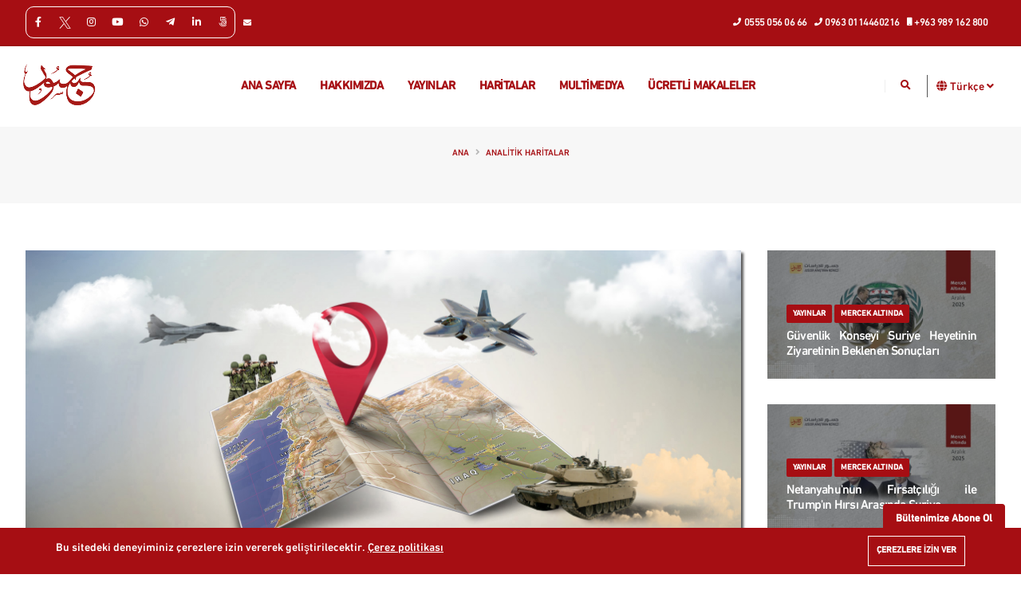

--- FILE ---
content_type: text/html; charset=UTF-8
request_url: https://jusoor.co/tr/details/suri%CC%87yede-askeri-n%C3%BCfuz-haritasi-28-10-2019
body_size: 12052
content:
<meta name="twitter:card" content="summary_large_image"><!DOCTYPE html>
<html lang="tr" id="testahmad">


<head>
    <meta charset="utf-8">
    <meta http-equiv="X-UA-Compatible" content="IE=edge">
    <meta name="viewport" content="width=device-width, initial-scale=1">
    <meta name="csrf-token" content="vTYyGLnA1LIXQoZaXTQayOaROecltkYUaHSRkKB1">
    <meta name="facebook-domain-verification" content="bkji254ln6tfr7ghw4s96xllc844b5" />
    <!-- Fonts-->
    <link
        href="https://fonts.googleapis.com/css?family=Work+Sans:300,400,500,600,700&amp;amp;subset=latin-ext"
        rel="stylesheet" type="text/css">
    <!-- CSS Library-->

    <style>
        :root {
            --color-1st: #A60E13;
            --color-2nd: #222222;
            --primary-font: 'jusoor', sans-serif;
            --button-text-color: #000000;
            --header-text-color: #000000;
            --header-button-background-color: #000000;
            --header-button-text-color: #FFFFFF;
            --header-text-hover-color: #FFFFFF;
            --header-text-accent-color: #000000;
            --header-diliver-border-color: rgba(0,0,0, 0.15);
        }
    </style>

    <!-- Google tag (gtag.js) -->
    <script async src="https://www.googletagmanager.com/gtag/js?id=G-3BTDM07J62"></script>
    <script>
      window.dataLayer = window.dataLayer || [];
      function gtag(){dataLayer.push(arguments);}
      gtag('js', new Date());

      gtag('config', 'G-3BTDM07J62');
    </script>

    
    <link rel="shortcut icon" href="https://jusoor.co/storage/general/icon-logo.png">

<title>SURİYE&#039;DE ASKERI NÜFUZ HARITASI 28-10-2019</title>
<meta name="description" content="28 Ekim 2019&amp;rsquo;a kadar Suriye&amp;rsquo;deki n&amp;uuml;fuz haritası, 22 Ekim&amp;rsquo;de kaydedilen oranlara g&amp;ouml;re Suriye topraklarında &amp;ccedil;atışan g&amp;uuml;&amp;ccedil;lerin kontrol ettiği toplam kontrol...">
<!-- Global site tag (gtag.js) - Google Analytics -->
<script async src="https://www.googletagmanager.com/gtag/js?id=UA-241575202-3"></script>
<script>
 "use strict";
  window.dataLayer = window.dataLayer || [];
  function gtag(){dataLayer.push(arguments);}
  gtag('js', new Date());

  gtag('config', 'UA-241575202-3');
</script>
<meta property="og:site_name" content="Jusoor Araştırma Merkezi">
<meta property="og:image" content="https://jusoor.co/storage/posts/old-images/1572857792-trans.jpg">
<meta property="og:description" content="28 Ekim 2019&amp;rsquo;a kadar Suriye&amp;rsquo;deki n&amp;uuml;fuz haritası, 22 Ekim&amp;rsquo;de kaydedilen oranlara g&amp;ouml;re Suriye topraklarında &amp;ccedil;atışan g&amp;uuml;&amp;ccedil;lerin kontrol ettiği toplam kontrol...">
<meta property="og:url" content="https://jusoor.co/tr/details/suri̇yede-askeri-nüfuz-haritasi-28-10-2019">
<meta property="og:title" content="SURİYE&#039;DE ASKERI NÜFUZ HARITASI 28-10-2019">
<meta property="og:type" content="article">
<meta name="twitter:title" content="SURİYE&#039;DE ASKERI NÜFUZ HARITASI 28-10-2019">
<meta name="twitter:description" content="28 Ekim 2019&amp;rsquo;a kadar Suriye&amp;rsquo;deki n&amp;uuml;fuz haritası, 22 Ekim&amp;rsquo;de kaydedilen oranlara g&amp;ouml;re Suriye topraklarında &amp;ccedil;atışan g&amp;uuml;&amp;ccedil;lerin kontrol ettiği toplam kontrol...">

<link media="all" type="text/css" rel="stylesheet" href="https://jusoor.co/vendor/core/plugins/cookie-consent/css/cookie-consent.css?v=1.0.0">
<link media="all" type="text/css" rel="stylesheet" href="https://jusoor.co/themes/martfury/jusoor/vendor/bootstrap/css/bootstrap.min.css?v=1.19.5">
<link media="all" type="text/css" rel="stylesheet" href="https://jusoor.co/themes/martfury/jusoor/vendor/fontawesome-free/css/all.min.css?v=1.19.5">
<link media="all" type="text/css" rel="stylesheet" href="https://jusoor.co/themes/martfury/jusoor/vendor/animate/animate.compat.css?v=1.19.5">
<link media="all" type="text/css" rel="stylesheet" href="https://jusoor.co/themes/martfury/jusoor/vendor/simple-line-icons/css/simple-line-icons.min.css?v=1.19.5">
<link media="all" type="text/css" rel="stylesheet" href="https://jusoor.co/themes/martfury/jusoor/vendor/owl.carousel/assets/owl.carousel.min.css?v=1.19.5">
<link media="all" type="text/css" rel="stylesheet" href="https://jusoor.co/themes/martfury/jusoor/vendor/owl.carousel/assets/owl.theme.default.min.css?v=1.19.5">
<link media="all" type="text/css" rel="stylesheet" href="https://jusoor.co/themes/martfury/jusoor/vendor/magnific-popup/magnific-popup.min.css?v=1.19.5">
<link media="all" type="text/css" rel="stylesheet" href="https://jusoor.co/themes/martfury/jusoor/css/theme.css?v=1.19.5">
<link media="all" type="text/css" rel="stylesheet" href="https://jusoor.co/themes/martfury/jusoor/css/theme-elements.css?v=1.19.5">
<link media="all" type="text/css" rel="stylesheet" href="https://jusoor.co/themes/martfury/jusoor/css/theme-blog.css?v=1.19.5">
<link media="all" type="text/css" rel="stylesheet" href="https://jusoor.co/themes/martfury/jusoor/css/theme-shop.css?v=1.19.5">
<link media="all" type="text/css" rel="stylesheet" href="https://jusoor.co/themes/martfury/jusoor/vendor/rs-plugin/css/settings.css?v=1.19.5">
<link media="all" type="text/css" rel="stylesheet" href="https://jusoor.co/themes/martfury/jusoor/vendor/rs-plugin/css/layers.css?v=1.19.5">
<link media="all" type="text/css" rel="stylesheet" href="https://jusoor.co/themes/martfury/jusoor/vendor/rs-plugin/css/navigation.css?v=1.19.5">
<link media="all" type="text/css" rel="stylesheet" href="https://jusoor.co/themes/martfury/jusoor/css/skins/default.css?v=1.19.5">
<link media="all" type="text/css" rel="stylesheet" href="https://jusoor.co/themes/martfury/jusoor/css/custom.css?v=1.19.5">
<link media="all" type="text/css" rel="stylesheet" href="https://jusoor.co/themes/martfury/jusoor/css/jusoor-style-cache.css?v=646547">

<link media="all" type="text/css" rel="stylesheet" href="https://jusoor.co/themes/martfury/css/style.integration.css?v=1730373884">







<script>
    window.siteUrl = "https://jusoor.co/tr";
</script>

</head>

<body     >
    
    <div id="alert-container"></div>

    
    

    <header id="header" class="header-effect-shrink "
        data-plugin-options="{'stickyEnabled': true, 'stickyEffect': 'shrink', 'stickyEnableOnBoxed': true, 'stickyEnableOnMobile': false, 'stickyChangeLogo': true, 'stickyStartAt': 30, 'stickyHeaderContainerHeight': 70}">


        <div class="header-body border-top-0 black-header" style="">
            <div class="header-top" style="">
                <div class="container">
                    <div class="header-row py-2">
                        <div class="header-column justify-content-start">
                            <div class="header-row">
                                <nav class="header-nav-top">
                                    <ul class="nav nav-pills">
                                        
                                                
                                                    
                                        
                                                
                                        
                                        <ul class="header-social-icons social-icons d-sm-block social-icons-clean m-0">
                                                                                            
                                                                                                        <li class="social-icons-Facebook">
                                                        <a href="https://www.facebook.com/JusoorArastirmaMER" target="_blank"
                                                            title="Facebook"><i class="fab fa-facebook-f"></i>
                                                        </a>
                                                    </li>
                                                                                                                                                                                                    
                                                                                                            <li class="social-icons-twitter">
                                                            <a href="https://twitter.com/Jusoor_tr" target="_blank"
                                                               title=""><svg style="padding: 3px" xmlns="http://www.w3.org/2000/svg" x="0px" y="0px" width="25" height="25" viewBox="0,0,256,256">
                                                                    <g fill="#fff9f9" fill-rule="nonzero" stroke="none" stroke-width="1" stroke-linecap="butt" stroke-linejoin="miter" stroke-miterlimit="10" stroke-dasharray="" stroke-dashoffset="0" font-family="none" font-weight="none" font-size="none" text-anchor="none" style="mix-blend-mode: normal"><g transform="scale(5.12,5.12)"><path d="M5.91992,6l14.66211,21.375l-14.35156,16.625h3.17969l12.57617,-14.57812l10,14.57813h12.01367l-15.31836,-22.33008l13.51758,-15.66992h-3.16992l-11.75391,13.61719l-9.3418,-13.61719zM9.7168,8h7.16406l23.32227,34h-7.16406z"></path></g></g>
                                                                </svg>
                                                            </a>
                                                        </li>
                                                                                                                                                                                                    
                                                                                                        <li class="social-icons-Instagram">
                                                        <a href="https://www.instagram.com/jusoor_arastirma_merkezi/#" target="_blank"
                                                            title="Instagram"><i class="fab fa-instagram"></i>
                                                        </a>
                                                    </li>
                                                                                                                                                                                                    
                                                                                                        <li class="social-icons-Youtube">
                                                        <a href="https://www.youtube.com/channel/UCP7a47fU5H4xt2D3cfs-Qzw" target="_blank"
                                                            title="Youtube"><i class="fab fa-youtube"></i>
                                                        </a>
                                                    </li>
                                                                                                                                                                                                    
                                                                                                        <li class="social-icons-Whatsapp">
                                                        <a href="https://wa.me/905550560666" target="_blank"
                                                            title="Whatsapp"><i class="fab fa-whatsapp"></i>
                                                        </a>
                                                    </li>
                                                                                                                                                                                                    
                                                                                                        <li class="social-icons-Telegram">
                                                        <a href="https://t.me/jusoorforstudies" target="_blank"
                                                            title="Telegram"><i class="fab fa-telegram-plane"></i>
                                                        </a>
                                                    </li>
                                                                                                                                                                                                    
                                                                                                        <li class="social-icons-linkedin">
                                                        <a href="https://www.linkedin.com/company/28516719" target="_blank"
                                                            title="linkedin"><i class="fab fa-linkedin-in"></i>
                                                        </a>
                                                    </li>
                                                                                                                                                                                                    
                                                                                                        <li class="social-icons-TikTok">
                                                        <a href="https://www.tiktok.com/@jusoorstudies" target="_blank"
                                                            title="TikTok"><i class="fab fa-500px"></i>
                                                        </a>
                                                    </li>
                                                                                                                                                                                                                                                                                                                                                                                    </ul>
                                        
                                        <li class="nav-item nav-item-left-border nav-item-left-border-remove nav-item-left-border-sm-show">
                                            <span class="ws-nowrap" style="direction: ltr;text-align: left;">
                                                <a href="mail:info@jusoor.co">
                                                    <span style="direction: ltr;text-align: left"><i class="fas fa-envelope"></i></span>
                                                </a>
                                            </span>
                                        </li>
                                    </ul>
                                </nav>
                            </div>
                        </div>
                        <div class="header-column justify-content-end">
                            <div class="header-row">
                                <nav class="header-nav-top">
                                    <ul class="nav nav-pills">
                                        <li class="nav-item nav-item-anim-icon d-md-block" dir="ltr">
                                            <a class="nav-link ps-0" href="tel:0555 056 06 66" dir="ltr">
                                                <i class="fas fa-phone"></i>0555 056 06 66
                                            </a>
                                        </li>
                                        <li class="nav-item nav-item-anim-icon d-md-block" dir="ltr">
                                            <a class="nav-link ps-0" href="tel:+09630114460216" dir="ltr">
                                                <i class="fas fa-phone"></i>0963 0114460216
                                            </a>
                                        </li>
                                        <li class="nav-item nav-item-anim-icon d-md-block" dir="ltr">
                                            <a class="nav-link ps-0" href="tel:+963 989 162 800" dir="ltr">
                                                <i class="fas fa-mobile"></i>+963 989 162 800
                                            </a>
                                        </li>
                                                                            </ul>
                                </nav>
                            </div>
                        </div>
                    </div>
                </div>
            </div>
            <div class="header-container container-fluid px-lg-4" style="height: 100px;">
                <div class="header-row">
                    <div class="header-column header-column-border-right flex-grow-0">
                        <div class="header-row pe-4">
                            <div class="header-logo">
                                <a href="/tr">
                                    <img alt="Jusoor Araştırma Merkezi" width="100" height="100"
                                    data-sticky-width="80" data-sticky-height="80"
                                        src="https://jusoor.co/storage/general/logo-jusoor-2.png">
                                </a>
                            </div>
                        </div>
                    </div>
                    <div class="header-column">
                        <div class="header-row">
                            <div
                                class="header-nav header-nav-links justify-content-center">
                                <div
                                    class="header-nav-main header-nav-main-square header-nav-main-effect-2 header-nav-main-sub-effect-1">
                                    <nav class="header-mobile-border-top closed collapse">
                                        <ul class="nav nav-pills" id="mainNav">
                                        <li class="dropdown">
        <a href="https://jusoor.co/tr" class="dropdown-item dropdown-toggle " >
            Ana Sayfa
            <i class="fas fa-chevron-down"></i>
        </a>
            </li>
    <li class="dropdown">
        <a href="https://jusoor.co/tr/about-us" class="dropdown-item dropdown-toggle " >
            Hakkımızda
            <i class="fas fa-chevron-down"></i>
        </a>
            </li>
    <li class="dropdown">
        <a href="https://jusoor.co/tr/blog/yayınlar" class="dropdown-item dropdown-toggle " >
            Yayınlar
            <i class="fas fa-chevron-down"></i>
        </a>
                <ul class="dropdown-menu">
            <li class="">
        <a href="https://jusoor.co/tr/blog/pozisyon-değerlendirme" class="dropdown-item " >
            pozisyon Değerlendirme
        </a>
            </li>
    <li class="">
        <a href="https://jusoor.co/tr/blog/analitik-rapor" class="dropdown-item " >
            Analitik Rapor
        </a>
            </li>
    <li class="">
        <a href="https://jusoor.co/tr/blog/mercek-altında" class="dropdown-item " >
            Mercek Altında
        </a>
            </li>
    <li class="">
        <a href="https://jusoor.co/tr/blog/çalışmalar" class="dropdown-item " >
            çalışmalar
        </a>
            </li>
    <li class="">
        <a href="https://jusoor.co/tr/blog/Altyazı" class="dropdown-item " >
            Jusoor Altyazı
        </a>
            </li>
    <li class="">
        <a href="https://jusoor.co/tr/blog/kitap-yorumları" class="dropdown-item " >
            Kitap Yorumları
        </a>
            </li>
    <li class="">
        <a href="https://jusoor.co/tr/blog/suriye-panorama" class="dropdown-item " >
            Suriye panorama
        </a>
            </li>
    <li class="">
        <a href="https://jusoor.co/tr/blog/aktörlerin-siyaset-tahmini" class="dropdown-item " >
            Aktörlerin Siyaset Tahmini
        </a>
            </li>
    <li class="">
        <a href="https://jusoor.co/tr/blog/bilgiler-raporu" class="dropdown-item " >
            Bilgiler Raporu
        </a>
            </li>
    <li class="">
        <a href="https://jusoor.co/tr/blog/özetleri" class="dropdown-item " >
            Özetleri
        </a>
            </li>

        </ul>
            </li>
    <li class="dropdown">
        <a href="https://jusoor.co/tr/blog/haritalar" class="dropdown-item dropdown-toggle " >
            Haritalar
            <i class="fas fa-chevron-down"></i>
        </a>
            </li>
    <li class="dropdown">
        <a href="https://jusoor.co/tr/blog/multimedya" class="dropdown-item dropdown-toggle " >
            multimedya
            <i class="fas fa-chevron-down"></i>
        </a>
                <ul class="dropdown-menu">
            <li class="">
        <a href="https://jusoor.co/tr/blog/infografik" class="dropdown-item " >
            infografik
        </a>
            </li>
    <li class="">
        <a href="https://jusoor.co/tr/blog/haberlar" class="dropdown-item " >
            Haberlar
        </a>
            </li>

        </ul>
            </li>
    <li class="dropdown">
        <a href="https://jusoor.co/tr/blog/Ücretli_makaleler" class="dropdown-item dropdown-toggle " >
            Ücretli makaleler
            <i class="fas fa-chevron-down"></i>
        </a>
            </li>

                                        </ul>
                                    </nav>

                                </div>
                            </div>
                            <div
                                class="header-nav-features header-nav-features-no-border header-nav-features-lg-show-border order-1 order-lg-2">
                                <div class="header-nav-feature header-nav-features-search d-inline-flex"> <a
                                        href="#" class="header-nav-features-toggle text-decoration-none"
                                        data-focus="headerSearch"><i
                                            class="fas fa-search header-nav-top-icon"></i></a>
                                    <div class="header-nav-features-dropdown" id="headerTopSearchDropdown">
                                        <form role="search" action="https://jusoor.co/tr/advance-search" method="get">
                                            <div class="simple-search input-group"> <input
                                                    class="form-control text-1" id="headerSearch" name="s"
                                                    type="search" value="" placeholder="Arama ..."> <button
                                                    class="btn" type="submit"> <i
                                                        class="fas fa-search header-nav-top-icon"></i> </button>
                                            </div>
                                        </form>
                                    </div>
                                </div>

                            </div>
                        </div>
                    </div>
                    <div class="header-column header-column-border-left flex-grow-0 justify-content-center">
                        <div class="header-row ps-4 justify-content-end">

                                                            <li
    class="nav-item dropdown nav-item-left-border d-sm-block nav-item-left-border-remove nav-item-left-border-md-show">
    <a class="nav-link" href="#" role="button" id="dropdownLanguage" data-bs-toggle="dropdown" aria-haspopup="true" aria-expanded="false">
        <i class="fas fa-globe"></i>
    </a>
</li>

<li
    class="nav-item dropdown nav-item-left-border d-sm-block nav-item-left-border-remove nav-item-left-border-md-show">
    <a class="nav-link" href="#" role="button" id="dropdownLanguage" data-bs-toggle="dropdown" aria-haspopup="true" aria-expanded="false">
                                                                            Türkçe
                            <i class="fas fa-angle-down"></i>
    </a>
    <div class="dropdown-menu" aria-labelledby="dropdownLanguage" style="">
                                    <a class="dropdown-item" href="https://jusoor.co/en/details/suri%CC%87yede-askeri-n%C3%BCfuz-haritasi-28-10-2019">
                    English
                </a>
                                                <a class="dropdown-item" href="https://jusoor.co/ar/details/suri%CC%87yede-askeri-n%C3%BCfuz-haritasi-28-10-2019">
                    العربية
                </a>
                                            </div>
</li>

                                                        <button class="btn header-btn-collapse-nav ms-0 ms-sm-3 collapsed" data-bs-toggle="collapse" data-bs-target=".header-nav-main nav" aria-expanded="false">
                                <i class="fas fa-bars"></i>
                            </button>
                        </div>
                    </div>
                </div>
            </div>
        </div>
    </header>


<div role="main" class="main">
        <section class="page-header page-header-modern bg-color-light-scale-1 page-header-md">
    <div class="container">
        <div class="row">
            <div class="col-md-12 align-self-center p-static order-2 text-center">
                <!--<h1 id="artTitle" class="text-dark font-weight-bold text-8">SURİYE&#039;DE ASKERI NÜFUZ HARITASI 28-10-2019</h1>-->
            </div>
            <div class="col-md-12 align-self-center order-1">
                <ul class="breadcrumb d-block text-center">
                    <li><a href="/tr">Ana</a></li>
                                                                <li><a href="https://jusoor.co/tr/blog/analitik-haritalar">Analitik Haritalar </a></li>
                                    </ul>
            </div>
        </div>
    </div>
</section>

<div class="container py-4">

    <div class="row">
        <div class="col-md-9 m-0">
            <div class="blog-posts single-post">

                <article class="post post-large blog-single-post border-0 m-0 p-0">
                                            <div class="post-image ms-0" style="position: relative;">
                            <img src="https://jusoor.co/storage/posts/old-images/1572857792-trans.jpg"
                                class="img-fluid img-thumbnail img-thumbnail-no-borders rounded-0"
                                alt="SURİYE&#039;DE ASKERI NÜFUZ HARITASI 28-10-2019">
                        </div>
                                        <div class="met-info">
                        <span>Kas 04, 2019</span>
                        <span> <i class="far fa-eye"></i> 8237</span>
                    </div>
                    <br>
                    <div class="cat-post">
                        <ul class="cat-list">
                                                                                        <li><a href="https://jusoor.co/tr/blog/analitik-haritalar">Analitik Haritalar </a></li>
                                                    </ul>
                    </div>
                    
                    
                    
                    
                    

                    <div class="post-content ms-0">

                        <h2 class="font-weight-semi-bold"><a href="https://jusoor.co/tr/details/suri̇yede-askeri-nüfuz-haritasi-28-10-2019">SURİYE&#039;DE ASKERI NÜFUZ HARITASI 28-10-2019</a></h2>


                        <div class="post-meta">
                            <div class="post-share">
                                
                                                                                                                                </div>
                            
                        </div>
                        <div class="post-share ">
                            <div class="share-social">
                                <h3 class="d-flex align-items-center">
                                    
                                    Bu makaleyi paylaş
                                    <div class="social-icons">
                                        <a href="https://www.facebook.com/sharer/sharer.php?u=https%3A%2F%2Fjusoor.co%2Ftr%2Fdetails%2Fsuri%CC%87yede-askeri-n%C3%BCfuz-haritasi-28-10-2019&title=28 Ekim 2019&amp;rsquo;a kadar Suriye&amp;rsquo;deki n&amp;uuml;fuz haritası, 22 Ekim&amp;rsquo;de kaydedilen oranlara g&amp;ouml;re Suriye topraklarında &amp;ccedil;atışan g&amp;uuml;&amp;ccedil;lerin kontrol ettiği toplam kontrol..."
                                            class="social-icon social-facebook" target="_blank" title="Facebook">
                                            <i class="fab fa-facebook"></i>
                                        </a>
                                        <a href="https://twitter.com/intent/tweet?url=https%3A%2F%2Fjusoor.co%2Ftr%2Fdetails%2Fsuri%CC%87yede-askeri-n%C3%BCfuz-haritasi-28-10-2019&text=28 Ekim 2019&amp;rsquo;a kadar Suriye&amp;rsquo;deki n&amp;uuml;fuz haritası, 22 Ekim&amp;rsquo;de kaydedilen oranlara g&amp;ouml;re Suriye topraklarında &amp;ccedil;atışan g&amp;uuml;&amp;ccedil;lerin kontrol ettiği toplam kontrol..."
                                            class="social-icon social-twitter" target="_blank" title="Twitter">
                                            <i class="fab fa-twitter"></i>
                                        </a>
                                        <a href="https://www.linkedin.com/shareArticle?mini=true&url=https%3A%2F%2Fjusoor.co%2Ftr%2Fdetails%2Fsuri%CC%87yede-askeri-n%C3%BCfuz-haritasi-28-10-2019&summary=28 Ekim 2019&amp;rsquo;a kadar Suriye&amp;rsquo;deki n&amp;uuml;fuz haritası, 22 Ekim&amp;rsquo;de kaydedilen oranlara g&amp;ouml;re Suriye topraklarında &amp;ccedil;atışan g&amp;uuml;&amp;ccedil;lerin kontrol ettiği toplam kontrol..."
                                            class="social-icon social-linkedin" target="_blank" title="Linkedin">
                                            <i class="fab fa-linkedin-in"></i>
                                        </a>
                                        <a href="https://t.me/share/url?url=https%3A%2F%2Fjusoor.co%2Ftr%2Fdetails%2Fsuri%CC%87yede-askeri-n%C3%BCfuz-haritasi-28-10-2019"
                                            class="social-icon social-telegram" target="_blank" title="Telegram">
                                            <i class="fab fa-telegram"></i>
                                        </a>
                                        <a href="whatsapp://send?text=https%3A%2F%2Fjusoor.co%2Ftr%2Fdetails%2Fsuri%CC%87yede-askeri-n%C3%BCfuz-haritasi-28-10-2019"
                                            class="social-icon whatsapp" target="_blank" title="Email">
                                            <i class="fab fa-whatsapp"></i>
                                        </a>
                                        <!--<li style="position: relative">-->
                                        <!--    <a id="short_link_ico" class="linkedin"><i-->
                                        <!--             class="fa fa-link"></i><span>-->
                                        <!--         </span></a>-->
                                        <!--     <div id="short_link" class="short_link shortlink-hide"><a class="copy-link"><i-->
                                        <!--                 class="fa fa-copy"></i></a>-->
                                        <!--         <input class="text_short_link" id="text_short_link" type="text"-->
                                        <!--             value="https://jusoor.co/details/11d2136d2a86d939dbacf6d95c7531f0" />-->
                                        <!--     </div>-->
                                        <!-- </li>-->
                                    </div><!-- End .social-icons -->
                                </h3>
                            </div>


                            <div class="ch-font "><span class="text-gray-500 pe-2">Font Size</span>
                                <button id="plus-font"
                                    class="font-control border bg-gray-100 text-gray-900 px-2 rounded py-1 border-gray-500 hover:border-black">
                                    A +
                                </button>
                                <button id="minus-font"
                                    class="font-control a-small border bg-gray-100 text-gray-900 px-2 rounded py-1 border-gray-500 hover:border-black">
                                    A -
                                </button>
                            </div>


                        </div>
                        <div class="post-content">


                            

                                                            <p dir="ltr" style="text-align:justify;"><span style="color:#000000;">28 Ekim 2019’a kadar Suriye’deki nüfuz haritası, 22 Ekim’de kaydedilen oranlara göre Suriye topraklarında çatışan güçlerin kontrol ettiği toplam kontrol oranlarda yeni farklılıkları gün yüzüne çıkardı. <br>
Cüsur Araştırma Merkezinin hazırladığı haritaya göre sahadaki güçlerin kontrol oranları aşağıdaki gibidir: <br>
- Suriye Milli Ordusunun geçen hafta kaydedilen % 1.57’lik orana göre kontrol bölgeleri % 2.1 oranında artış gösterdi. Bu ise Suriye’nin toplam yüz ölçümünün 3756 kilometrekarelik bölümüne denk geliyor. Bu artış, 9 Ekim 2019’da başlayan Barış Pınarı Harekatının sonucunda gerçekleşti. Suriyeli muhalif gruplar eylül ayında 18540 kilometrekarelik (% 9.94) alanı kontrol ediyordu. <br>
- Suriye Demokratik Güçleri'nin (SDG) kontrol oranı geçen hafta kaydedilen % 16.27’den % 25.84’e düşerek 48205 kilometrekare oldu. SDG, Barış Pınarı Harekatından önce Suriye’nin toplam yüz ölçümünün % 27.84’ünü (eylül ayındaki oran) kontrol ediyordu. <br>
- Suriye rejiminin kontrol oranında herhangi bir değişme olmadı. Rejim şu an toplam yüz ölçümün % 62.22’sini (116067 km kare) kontrol ediyor.  Suriye rejiminin 13 Ekimde SDG ile imzaladığı mutabakata göre girdiği bölgeler, genel kontrol bölgesine etkisi olmayan askeri varlığın olduğu bölge olarak ele alındı. <br>
- DAEŞ örgütünün geçtiğimiz şubat ayından bu yana Suriye’de askeri kontrolü bulunmamaktadır. <br>
23 Ekim 2019’da Türkiye ile Rusya arasında Soçi mutabakatı imzalandı. Mutabakata göre Barış Pınarı Harekatı durduruldu ve 29 Ekim Salı akşamı saat 18:00’de bitecek olan 150 saatlik bir süre verildi.  YPG bu süre zarfında sınırdaki bölgelerden 30 km derinliğe inmektedir. Bu çekilmeden Rusya sorumludur.  Mutabakata göre 12561 kilometrekarelik güvenli bölge üç kısma ayrılmaktadır:  <br>
1- Barış Pınarı Harekatı bölgesi: bu bölgede Türk ordusu ve Suriye Milli ordusu bulunmaktadır. Bölge 120 uzunlukta ve 32 km derinliktedir. Yüz ölçümünün 4334 km kara olması beklenmektedir. <br>
2- Sınırda 440 km uzunlukta ve 10 km derinlikteki bölge: Bu bölgede Rus ve Türk ortak devriyeleri ile Suriye rejimine bağlı sınır muhafızları bulunacaktır.  <br>
3- Güvenli bölgenin sona erdiği noktadan 20 km derinlikte ve 440 km uzunluktaki sınır şeridi: Bu bölgede Rus askeri polisi ve Suriye rejimine bağlı sınır muhafızları bulunacaktır. </span></p>

<p dir="ltr" style="text-align:justify;"><span style="color:#000000;"><img alt="" src="/storage/posts/ckeditor/upload/images/28%20tr%20.jpg" style="height:100%;width:100%;"></span></p>

<p> </p>

                        </div>
                        <div class="tags-post">
                            <ul class="tags-list">
                                                                                            </ul>
                        </div>


                        

                        

                    </div>
                </article>

            </div>
        </div>
        <div class="col-md-3 side-bar m-0">
                                                <div class="mb-4 pb-2">
                        <a href="https://jusoor.co/tr/details/güvenlik-konseyi-suriye-heyetinin-ziyaretinin-beklenen-sonuçları">
                            <article>
                                <div
                                    class="thumb-info thumb-info-no-borders thumb-info-bottom-info thumb-info-bottom-info-dark thumb-info-bottom-info-show-more thumb-info-no-zoom border-radius-0">
                                    <div class="thumb-info-wrapper thumb-info-wrapper-opacity-6">
                                        <img src="https://jusoor.co/storage/posts/النتائج-المتوقعة-من-زيارة-بعثة-مجلس-الأمن-سوريا/tr-web-النتائج-المتوقعة-من-زيارة-بعثة-مجلس-الأمن-سوريا-640x360.jpg"
                                            class="img-fluid" alt="Güvenlik Konseyi Suriye Heyetinin Ziyaretinin Beklenen Sonuçları">
                                        <div class="thumb-info-title bg-transparent p-4">
                                                                                            <a href="https://jusoor.co/tr/blog/yayınlar">
                                                    <div class="thumb-info-type bg-color-primary px-2 mb-1">
                                                        Yayınlar</div>
                                                </a>
                                                                                            <a href="https://jusoor.co/tr/blog/mercek-altında">
                                                    <div class="thumb-info-type bg-color-primary px-2 mb-1">
                                                        Mercek Altında</div>
                                                </a>
                                                                                        <div class="thumb-info-inner mt-1">
                                                <a href="https://jusoor.co/tr/details/güvenlik-konseyi-suriye-heyetinin-ziyaretinin-beklenen-sonuçları">
                                                    <h2
                                                        class="text-color-light line-height-2 text-4 font-weight-bold mb-0">
                                                        Güvenlik Konseyi Suriye Heyetinin Ziyaretinin Beklenen Sonuçları</h2>
                                                </a>
                                            </div>
                                        </div>
                                    </div>
                                </div>
                            </article>
                        </a>
                    </div>
                                    <div class="mb-4 pb-2">
                        <a href="https://jusoor.co/tr/details/netanyahunun-fırsatçılığı-ile-trumpın-hırsı-arasında-suriye">
                            <article>
                                <div
                                    class="thumb-info thumb-info-no-borders thumb-info-bottom-info thumb-info-bottom-info-dark thumb-info-bottom-info-show-more thumb-info-no-zoom border-radius-0">
                                    <div class="thumb-info-wrapper thumb-info-wrapper-opacity-6">
                                        <img src="https://jusoor.co/storage/posts/سوريا-بين-انتهازية-نتنياهو-وطموحات-ترامب/tr-web-سوريا-بين-انتهازية-نتنياهو-وطموحات-ترامب-640x360.jpg"
                                            class="img-fluid" alt="Netanyahu&#039;nun Fırsatçılığı ile Trump&#039;ın Hırsı Arasında Suriye">
                                        <div class="thumb-info-title bg-transparent p-4">
                                                                                            <a href="https://jusoor.co/tr/blog/yayınlar">
                                                    <div class="thumb-info-type bg-color-primary px-2 mb-1">
                                                        Yayınlar</div>
                                                </a>
                                                                                            <a href="https://jusoor.co/tr/blog/mercek-altında">
                                                    <div class="thumb-info-type bg-color-primary px-2 mb-1">
                                                        Mercek Altında</div>
                                                </a>
                                                                                        <div class="thumb-info-inner mt-1">
                                                <a href="https://jusoor.co/tr/details/netanyahunun-fırsatçılığı-ile-trumpın-hırsı-arasında-suriye">
                                                    <h2
                                                        class="text-color-light line-height-2 text-4 font-weight-bold mb-0">
                                                        Netanyahu&#039;nun Fırsatçılığı ile Trump&#039;ın Hırsı Arasında Suriye</h2>
                                                </a>
                                            </div>
                                        </div>
                                    </div>
                                </div>
                            </article>
                        </a>
                    </div>
                                    <div class="mb-4 pb-2">
                        <a href="https://jusoor.co/tr/details/israilin-suriyenin-güneyinde-gerçekleştirdiği-beyt-cin-operasyonuyla-verdiği-mesajlar">
                            <article>
                                <div
                                    class="thumb-info thumb-info-no-borders thumb-info-bottom-info thumb-info-bottom-info-dark thumb-info-bottom-info-show-more thumb-info-no-zoom border-radius-0">
                                    <div class="thumb-info-wrapper thumb-info-wrapper-opacity-6">
                                        <img src="https://jusoor.co/storage/posts/رسائل-إسرائيل-من-عملية-بيت-جن-جنوب-سوريا/tr-web-رسائل-إسرائيل-من-عملية-بيت-جن-جنوب-سوريا-640x360.jpg"
                                            class="img-fluid" alt="İsrail&#039;in Suriye&#039;nin Güneyinde Gerçekleştirdiği Beyt Cin Operasyonu&#039;yla Verdiği Mesajlar">
                                        <div class="thumb-info-title bg-transparent p-4">
                                                                                            <a href="https://jusoor.co/tr/blog/yayınlar">
                                                    <div class="thumb-info-type bg-color-primary px-2 mb-1">
                                                        Yayınlar</div>
                                                </a>
                                                                                            <a href="https://jusoor.co/tr/blog/mercek-altında">
                                                    <div class="thumb-info-type bg-color-primary px-2 mb-1">
                                                        Mercek Altında</div>
                                                </a>
                                                                                        <div class="thumb-info-inner mt-1">
                                                <a href="https://jusoor.co/tr/details/israilin-suriyenin-güneyinde-gerçekleştirdiği-beyt-cin-operasyonuyla-verdiği-mesajlar">
                                                    <h2
                                                        class="text-color-light line-height-2 text-4 font-weight-bold mb-0">
                                                        İsrail&#039;in Suriye&#039;nin Güneyinde Gerçekleştirdiği Beyt Cin Operasyonu&#039;yla Verdiği Mesajlar</h2>
                                                </a>
                                            </div>
                                        </div>
                                    </div>
                                </div>
                            </article>
                        </a>
                    </div>
                                    <div class="mb-4 pb-2">
                        <a href="https://jusoor.co/tr/details/el-şaranın-washington-ziyareti-israil-ve-sdgyi-taviz-vermeye-iter-mi">
                            <article>
                                <div
                                    class="thumb-info thumb-info-no-borders thumb-info-bottom-info thumb-info-bottom-info-dark thumb-info-bottom-info-show-more thumb-info-no-zoom border-radius-0">
                                    <div class="thumb-info-wrapper thumb-info-wrapper-opacity-6">
                                        <img src="https://jusoor.co/storage/posts/زيارة-الشرع-إلى-واشنطن/tr-web-زيارة-الشرع-إلى-البيت-الأبيض-640x360.jpg"
                                            class="img-fluid" alt="El-Şara&#039;nın Washington Ziyareti İsrail ve SDG&#039;yi Taviz Vermeye İter mi?">
                                        <div class="thumb-info-title bg-transparent p-4">
                                                                                            <a href="https://jusoor.co/tr/blog/yayınlar">
                                                    <div class="thumb-info-type bg-color-primary px-2 mb-1">
                                                        Yayınlar</div>
                                                </a>
                                                                                            <a href="https://jusoor.co/tr/blog/mercek-altında">
                                                    <div class="thumb-info-type bg-color-primary px-2 mb-1">
                                                        Mercek Altında</div>
                                                </a>
                                                                                        <div class="thumb-info-inner mt-1">
                                                <a href="https://jusoor.co/tr/details/el-şaranın-washington-ziyareti-israil-ve-sdgyi-taviz-vermeye-iter-mi">
                                                    <h2
                                                        class="text-color-light line-height-2 text-4 font-weight-bold mb-0">
                                                        El-Şara&#039;nın Washington Ziyareti İsrail ve SDG&#039;yi Taviz Vermeye İter mi?</h2>
                                                </a>
                                            </div>
                                        </div>
                                    </div>
                                </div>
                            </article>
                        </a>
                    </div>
                                    <div class="mb-4 pb-2">
                        <a href="https://jusoor.co/tr/details/suriyeye-yönelik-abd-yaptırımlarının-kalıcı-olarak-kaldırılmasına-giden-yol">
                            <article>
                                <div
                                    class="thumb-info thumb-info-no-borders thumb-info-bottom-info thumb-info-bottom-info-dark thumb-info-bottom-info-show-more thumb-info-no-zoom border-radius-0">
                                    <div class="thumb-info-wrapper thumb-info-wrapper-opacity-6">
                                        <img src="https://jusoor.co/storage/posts/الطريق-إلى-الإلغاء-النهائي-للعقوبات-الأمريكية-عن-سوريا/tr-social-mediaالطريق-إلى-الإلغاء-النهائي-للعقوبات-الأمريكية-عن-سوريا-640x360.jpg"
                                            class="img-fluid" alt="Suriye&#039;ye Yönelik ABD Yaptırımlarının Kalıcı Olarak Kaldırılmasına Giden Yol">
                                        <div class="thumb-info-title bg-transparent p-4">
                                                                                            <a href="https://jusoor.co/tr/blog/yayınlar">
                                                    <div class="thumb-info-type bg-color-primary px-2 mb-1">
                                                        Yayınlar</div>
                                                </a>
                                                                                            <a href="https://jusoor.co/tr/blog/mercek-altında">
                                                    <div class="thumb-info-type bg-color-primary px-2 mb-1">
                                                        Mercek Altında</div>
                                                </a>
                                                                                        <div class="thumb-info-inner mt-1">
                                                <a href="https://jusoor.co/tr/details/suriyeye-yönelik-abd-yaptırımlarının-kalıcı-olarak-kaldırılmasına-giden-yol">
                                                    <h2
                                                        class="text-color-light line-height-2 text-4 font-weight-bold mb-0">
                                                        Suriye&#039;ye Yönelik ABD Yaptırımlarının Kalıcı Olarak Kaldırılmasına Giden Yol</h2>
                                                </a>
                                            </div>
                                        </div>
                                    </div>
                                </div>
                            </article>
                        </a>
                    </div>
                                    <div class="mb-4 pb-2">
                        <a href="https://jusoor.co/tr/details/suriyenin-terörle-mücadele-uluslararası-koalisyonuna-katılımı-ne-anlama-geliyor">
                            <article>
                                <div
                                    class="thumb-info thumb-info-no-borders thumb-info-bottom-info thumb-info-bottom-info-dark thumb-info-bottom-info-show-more thumb-info-no-zoom border-radius-0">
                                    <div class="thumb-info-wrapper thumb-info-wrapper-opacity-6">
                                        <img src="https://jusoor.co/storage/posts/انضمام-سوريا-للتحالف-الدولي-لمكافحة-الإرهاب/tr-web-انضمام-سوريا-للتحالف-الدولي-لمكافحة-الإرهاب-640x360.jpg"
                                            class="img-fluid" alt="Suriye&#039;nin, Terörle Mücadele Uluslararası Koalisyonuna Katılımı Ne Anlama Geliyor?">
                                        <div class="thumb-info-title bg-transparent p-4">
                                                                                            <a href="https://jusoor.co/tr/blog/yayınlar">
                                                    <div class="thumb-info-type bg-color-primary px-2 mb-1">
                                                        Yayınlar</div>
                                                </a>
                                                                                            <a href="https://jusoor.co/tr/blog/mercek-altında">
                                                    <div class="thumb-info-type bg-color-primary px-2 mb-1">
                                                        Mercek Altında</div>
                                                </a>
                                                                                        <div class="thumb-info-inner mt-1">
                                                <a href="https://jusoor.co/tr/details/suriyenin-terörle-mücadele-uluslararası-koalisyonuna-katılımı-ne-anlama-geliyor">
                                                    <h2
                                                        class="text-color-light line-height-2 text-4 font-weight-bold mb-0">
                                                        Suriye&#039;nin, Terörle Mücadele Uluslararası Koalisyonuna Katılımı Ne Anlama Geliyor?</h2>
                                                </a>
                                            </div>
                                        </div>
                                    </div>
                                </div>
                            </article>
                        </a>
                    </div>
                                    </div>
    </div>

</div>













































<link rel="stylesheet" href="https://jusoor.co/vendor/core/plugins/payment/css/payment.css?v=1.0.6">

<div class="modal fade" id="formModal" tabindex="-1" role="dialog" aria-labelledby="formModalLabel"
    aria-hidden="true">
    <div class="modal-dialog">
        <div class="modal-content">
            <div class="modal-header">
                <h4 class="modal-title" id="formModalLabel">Complete Payment</h4>
                <button type="button" class="btn-close" data-bs-dismiss="modal" aria-hidden="true">&times;</button>
            </div>
            <div class="modal-body">
                <form method="POST" action="https://jusoor.co/tr/articleBuy/process" accept-charset="UTF-8" class="checkout-form payment-checkout-form" id="checkout-form"><input name="_token" type="hidden" value="vTYyGLnA1LIXQoZaXTQayOaROecltkYUaHSRkKB1">

                <div class="card border-width-3 border-radius-0 border-color-hover-dark" data-plugin-sticky
                    data-plugin-options="{'minWidth': 991, 'containerSelector': '.row', 'padding': {'top': 85}}">
                    <div class="card-body">
                        


                        <input type="hidden" class="form-control h-auto py-2" name="amount" id="pay-amount"
                            value="" required />
                        <input type="hidden" class="form-control h-auto py-2" name="post_id"
                            value="833" />

                        <div class="row">
                            <div class="form-group col-md-12">
                                <input type="text" class="form-control h-auto py-2" name="email" value="" readonly placeholder=" $" style="text-align: center">
                            </div>
                        </div>

                        <div class="row">
                            <div class="form-group col-md-12">
                                <input type="email" class="form-control h-auto py-2" name="email" value=""
                                    placeholder="Email(Optional)" />
                            </div>
                        </div>

                        <div class="row">
                            <div class="form-group col">
                                <textarea class="form-control h-auto py-2" name="orderNotes" rows="3"
                                    placeholder="Leave a comment(optional)"></textarea>
                            </div>
                        </div>

                        <input type="hidden" name="checkout-token" id="checkout-token"
                            value="">
                        <input type="hidden" name="currency"
                            value="USD">
                        <input type="hidden" name="callback_url"
                            value="https://jusoor.co/payment/status">
                        <input type="hidden" name="return_url"
                            value="https://jusoor.co/tr/checkout/afe2703fb19b6cc57eb2dbab6b6d3134/success">
                        

                        <li class="list-group-item">
        <input class="magic-radio js_payment_method" type="radio" name="payment_method" id="payment_stripe"
               value="stripe"  checked  data-bs-toggle="collapse" data-bs-target=".payment_stripe_wrap" data-parent=".list_payment_method">
        <label for="payment_stripe" class="text-start">
            الدفع بواسطة البطاقة البنكية
        </label>
        <div class="payment_stripe_wrap payment_collapse_wrap collapse  show ">
            <div class="card-checkout" style="max-width: 350px">
                <div class="form-group mt-3 mb-3">
                    <div class="stripe-card-wrapper"></div>
                </div>
                <div class="form-group mb-3 ">
                    <div class="row">
                        <div class="col-sm-8">
                            <input placeholder="Card number"
                                   class="form-control" type="text" id="stripe-number" data-stripe="number" autocomplete="off">
                        </div>
                        <div class="col-sm-4">
                            <input placeholder="MM/YY" class="form-control"
                                   type="text" id="stripe-exp" data-stripe="exp" autocomplete="off">
                        </div>
                    </div>
                </div>
                <div class="form-group mb-3 ">
                    <div class="row">
                        <div class="col-sm-8">
                            <input placeholder="Full name"
                                   class="form-control" id="stripe-name" type="text" data-stripe="name" autocomplete="off">
                        </div>
                        <div class="col-sm-4">
                            <input placeholder="CVC" class="form-control"
                                   type="text" id="stripe-cvc" data-stripe="cvc" autocomplete="off">
                        </div>
                    </div>
                </div>
            </div>
            <div id="payment-stripe-key" data-value="pk_live_51M6ZENH0gaj5zCH4k3pyl9OVDaXYeo5tL637rdcDqxb5V6xhk5yZxl7dgjvfoEhGYzeG7oTQLjn33guR4cDYIrnL00HuTq4Pwz"></div>
        </div>
    </li>


                        

                        <button
                            class="payment-article-btn payment-checkout-btn-step btn btn-primary btn-modern w-100 text-uppercase text-3 py-3">Pay Now</button>

                                                    <link rel="stylesheet"
                                href="https://jusoor.co/vendor/core/plugins/payment/libraries/card/card.css?v=2.5.4">
                            <script src="https://jusoor.co/vendor/core/plugins/payment/libraries/card/card.js?v=2.5.4"></script>
                            <script src="https://js.stripe.com/v2/"></script>
                        
                    </div>
                </div>

                </form>

                <div style="display: none;" id="successMsg">
                    Thank you for interesting in our articles, you article will be downloaded in some seconds
                </div>
            </div>
            <div class="modal-footer">
                <p>
                    If you encounter any problem during the purchase and download process, please take a screenshot and contact the following e-mail
                    <a href="mailto:info@jusoor.co">
                        info@jusoor.co
                    </a>
                </p>
            </div>
        </div>
    </div>
</div>


<style>
    .paid-button {
        position: absolute;
        right: 0;
        bottom: 0;
        padding: 0px 6px;
        margin: 3px;
        background: #a60e13;
        color: #fff;
        border: 3px solid #e1c564 !important;
    }

    .paid-button span{
        color: #fff !important;
    }

    .post-image {
        cursor: pointer;
    }

    .download-text {
        border: 1px solid #a60e13;
        padding: 5px 10px;
        display: inline-block;
        text-decoration: none;
        border-radius: 5px;
    }

    /* Style the Download icon within the Download text */
    .download-text i.fa-download {
        margin-right: 5px;
        /* Adjust the margin as needed */
    }

    .ch-font .pe-2 {
        padding-right: unset !important;
    }

    .tags-post .tags-list li {
        margin-bottom: 10px;
    }

    .blog-posts .post .post-content h2 .font-weight-semi-bold {
        font-size: 24px !important;
    }

    .mb-50 {
        margin-bottom: 50px;
    }
</style>

</div>

<footer id="footer" class="bg-color-dark-scale-1 border-top-0">
    <div class="container pt-3">
        <div class="row py-5 my-4">
            <div class="col-md-6 col-lg-3 mb-5 mb-lg-0">
                <img width="100" src="https://jusoor.co/storage/general/en-06-1.png">
                <p>Jusoor Araştırma Merkezi Ortadoğu bölgesinde, özellikle Suriye ile bağlantılı meselelerde, siyasi toplumsal ekonomi ve kanuni alanlarında çalışmalar</p>
                <ul class="list list-icons list-icons-style-3 mt-2">
                    <li>
                                <p >
                                    <a href="tel:0555 056 06 66" dir="ltr">
                                        0555 056 06 66
                                    </a>
                                </p>
                            </li>
                            <li>
                                <p >
                                    <a href="tel:+09630114460216" dir="ltr">
                                        09630114460216
                                    </a>
                                </p>
                            </li>
                            <li>
                                <p >
                                    <a href="tel:+963 989 162 800" dir="ltr">
                                        +963 989 162 800
                                    </a>
                                </p>
                            </li>
                </ul>
                <p class="mb-20">
                    <span class="d-block mt-2">
                        <a href="/tr/about-us"
                            class="btn-flat btn-xs text-color-hover-primary p-relative top-5 more-footer">
                            <strong class="text-2">Devamını oku</strong>
                            <i class="fas fa-angle-right p-relative top-1 ps-2"></i>
                        </a>
                    </span>
                </p>
                <ul class="header-social-icons social-icons d-sm-block social-icons-clean m-0">
                                                                        <li class="social-icons-Facebook">
                                <a href="https://www.facebook.com/JusoorArastirmaMER" target="_blank"
                                   title="Facebook"><i class="fab fa-facebook-f"></i>
                                </a>
                            </li>
                                                                                                <li class="social-icons-twitter">
                                <a href="https://twitter.com/Jusoor_tr" target="_blank"
                                   title=""><svg style="padding: 3px" xmlns="http://www.w3.org/2000/svg" x="0px" y="0px" width="25" height="25" viewBox="0,0,256,256">
                                        <g fill="#000" fill-rule="nonzero" stroke="none" stroke-width="1" stroke-linecap="butt" stroke-linejoin="miter" stroke-miterlimit="10" stroke-dasharray="" stroke-dashoffset="0" font-family="none" font-weight="none" font-size="none" text-anchor="none" style="mix-blend-mode: normal"><g transform="scale(5.12,5.12)"><path d="M5.91992,6l14.66211,21.375l-14.35156,16.625h3.17969l12.57617,-14.57812l10,14.57813h12.01367l-15.31836,-22.33008l13.51758,-15.66992h-3.16992l-11.75391,13.61719l-9.3418,-13.61719zM9.7168,8h7.16406l23.32227,34h-7.16406z"></path></g></g>
                                    </svg>
                                </a>
                            </li>
                                                                                                <li class="social-icons-Instagram">
                                <a href="https://www.instagram.com/jusoor_arastirma_merkezi/#" target="_blank"
                                   title="Instagram"><i class="fab fa-instagram"></i>
                                </a>
                            </li>
                                                                                                <li class="social-icons-Youtube">
                                <a href="https://www.youtube.com/channel/UCP7a47fU5H4xt2D3cfs-Qzw" target="_blank"
                                   title="Youtube"><i class="fab fa-youtube"></i>
                                </a>
                            </li>
                                                                                                <li class="social-icons-Whatsapp">
                                <a href="https://wa.me/905550560666" target="_blank"
                                   title="Whatsapp"><i class="fab fa-whatsapp"></i>
                                </a>
                            </li>
                                                                                                <li class="social-icons-Telegram">
                                <a href="https://t.me/jusoorforstudies" target="_blank"
                                   title="Telegram"><i class="fab fa-telegram-plane"></i>
                                </a>
                            </li>
                                                                                                <li class="social-icons-linkedin">
                                <a href="https://www.linkedin.com/company/28516719" target="_blank"
                                   title="linkedin"><i class="fab fa-linkedin-in"></i>
                                </a>
                            </li>
                                                                                                <li class="social-icons-TikTok">
                                <a href="https://www.tiktok.com/@jusoorstudies" target="_blank"
                                   title="TikTok"><i class="fab fa-500px"></i>
                                </a>
                            </li>
                                                                                                <li class="social-icons-">
                                <a href="" target="_blank"
                                   title=""><i class="fab "></i>
                                </a>
                            </li>
                                                                                                <li class="social-icons-">
                                <a href="" target="_blank"
                                   title=""><i class="fab "></i>
                                </a>
                            </li>
                                                            </ul>
            </div>
            <div class="col-md-6 col-lg-4 mb-5 mb-lg-0">
                                <h3 class="text-3 text-light mb-3 font-weight-bold">Son Gönderiler</h3>
                <ul class="list-unstyled mb-0">
                                            <li class="d-flex mb-3 pb-1">
                            <article class="d-flex">
                                <a href="https://jusoor.co/tr/details/güvenlik-konseyi-suriye-heyetinin-ziyaretinin-beklenen-sonuçları">
                                    <img class="me-3"
                                        src="https://jusoor.co/storage/posts/النتائج-المتوقعة-من-زيارة-بعثة-مجلس-الأمن-سوريا/tr-web-النتائج-المتوقعة-من-زيارة-بعثة-مجلس-الأمن-سوريا-150x150.jpg"
                                        alt="Güvenlik Konseyi Suriye Heyetinin Ziyaretinin Beklenen Sonuçları" style="max-width: 70px;">
                                </a>
                                <div class="media-body">
                                    <a href="https://jusoor.co/tr/details/güvenlik-konseyi-suriye-heyetinin-ziyaretinin-beklenen-sonuçları">
                                        <h4
                                            class="text-color-default font-weight-normal line-height-6 text-3 opacity-8 ls-0 mb-1">
                                            Güvenlik Konseyi Suriye Heyetinin Ziyaretinin Beklenen Sonuçları
                                        </h4>
                                        <p class="text-2 mb-0">12 Ara 2025
                                        </p>
                                    </a>
                                </div>
                            </article>
                        </li>
                                            <li class="d-flex mb-3 pb-1">
                            <article class="d-flex">
                                <a href="https://jusoor.co/tr/details/netanyahunun-fırsatçılığı-ile-trumpın-hırsı-arasında-suriye">
                                    <img class="me-3"
                                        src="https://jusoor.co/storage/posts/سوريا-بين-انتهازية-نتنياهو-وطموحات-ترامب/tr-web-سوريا-بين-انتهازية-نتنياهو-وطموحات-ترامب-150x150.jpg"
                                        alt="Netanyahu&#039;nun Fırsatçılığı ile Trump&#039;ın Hırsı Arasında Suriye" style="max-width: 70px;">
                                </a>
                                <div class="media-body">
                                    <a href="https://jusoor.co/tr/details/netanyahunun-fırsatçılığı-ile-trumpın-hırsı-arasında-suriye">
                                        <h4
                                            class="text-color-default font-weight-normal line-height-6 text-3 opacity-8 ls-0 mb-1">
                                            Netanyahu&#039;nun Fırsatçılığı ile Trump&#039;ın Hırsı Arasında Suriye
                                        </h4>
                                        <p class="text-2 mb-0">11 Ara 2025
                                        </p>
                                    </a>
                                </div>
                            </article>
                        </li>
                                            <li class="d-flex mb-3 pb-1">
                            <article class="d-flex">
                                <a href="https://jusoor.co/tr/details/israilin-suriyenin-güneyinde-gerçekleştirdiği-beyt-cin-operasyonuyla-verdiği-mesajlar">
                                    <img class="me-3"
                                        src="https://jusoor.co/storage/posts/رسائل-إسرائيل-من-عملية-بيت-جن-جنوب-سوريا/tr-web-رسائل-إسرائيل-من-عملية-بيت-جن-جنوب-سوريا-150x150.jpg"
                                        alt="İsrail&#039;in Suriye&#039;nin Güneyinde Gerçekleştirdiği Beyt Cin Operasyonu&#039;yla Verdiği Mesajlar" style="max-width: 70px;">
                                </a>
                                <div class="media-body">
                                    <a href="https://jusoor.co/tr/details/israilin-suriyenin-güneyinde-gerçekleştirdiği-beyt-cin-operasyonuyla-verdiği-mesajlar">
                                        <h4
                                            class="text-color-default font-weight-normal line-height-6 text-3 opacity-8 ls-0 mb-1">
                                            İsrail&#039;in Suriye&#039;nin Güneyinde Gerçekleştirdiği Beyt Cin Operasyonu&#039;yla Verdiği Mesajlar
                                        </h4>
                                        <p class="text-2 mb-0">04 Ara 2025
                                        </p>
                                    </a>
                                </div>
                            </article>
                        </li>
                                    </ul>
            </div>
            <div class="col-md-6 col-lg-2 mb-5 mb-lg-0">
                <h3 class="text-3 text-light mb-3 font-weight-bold">kullanışlı bağlantılar</h3>
                <ul  class="list-unstyled mb-0 custom-ahmad">
            <li >
            <a href="https://jusoor.co/tr/about-us" >
                 <span>Hakkımızda</span>
            </a>
                    </li>
            <li >
            <a href="https://jusoor.co/tr/jobs" >
                 <span>Meslekler</span>
            </a>
                    </li>
            <li >
            <a href="https://jusoor.co/tr/packages" >
                 <span>Paketler</span>
            </a>
                    </li>
    </ul>


            </div>
            <div class="col-md-6 col-lg-3">
                
                
                
            </div>
        </div>
    </div>
    <div class="footer-copyright footer-top-border bg-color-light-scale-1">
        <div class="container py-2">
            <div class="row">

                <div
                    class="col-lg-7 d-flex align-items-center justify-content-center justify-content-lg-start mb-4 mb-lg-0">
                    <p style="color: #fff !important">© 2023 Jusoor. Bütün hakları saklıdır.</p>
                </div>
                <div class="col-lg-4 d-flex align-items-center justify-content-center justify-content-lg-end">
                    <nav id="sub-menu">
                        <ul>
                            <li><i class="fas fa-angle-right"></i><a
                                    href="/tr/sitemap.xml"
                                    class="ms-1 text-decoration-none text-color-hover-primary" style="color: #fff !important"> Site Haritası</a>
                            </li>
                            <li><i class="fas fa-angle-right"></i><a href="/tr/contact"
                                    class="ms-1 text-decoration-none text-color-hover-primary" style="color: #fff !important">
                                    Bize Ulaşın</a></li>
                        </ul>
                    </nav>
                </div>
            </div>
        </div>
    </div>
</footer>

<script>
    function loadTwitterTimeline() {
        var placeholders = document.querySelectorAll('.twitter-timeline-placeholder');

        placeholders.forEach(function(placeholder) {
            var distanceFromTop = placeholder.getBoundingClientRect().top;
            if (distanceFromTop <= window.innerHeight) {
                var twitterId = placeholder.dataset.twitterId;

                var anchor = document.createElement('a');
                anchor.className = 'twitter-timeline';
                anchor.dataset.height = '400';
                anchor.dataset.theme = 'light';
                anchor.href = 'https://x.com/' + twitterId + '?ref_src=twsrc%5Etfw';
                anchor.innerText = 'Tweets by @' + twitterId;

                var script = document.createElement('script');
                script.src = 'https://platform.twitter.com/widgets.js';
                script.charset = 'utf-8';
                script.async = true;

                // Replace the placeholder with the Twitter timeline
                placeholder.parentNode.replaceChild(anchor, placeholder);
                anchor.appendChild(script);
            }
        });
    }

    // Attach the function to the scroll event
    window.addEventListener('scroll', loadTwitterTimeline);

    // Load initial Twitter timelines on page load
    window.addEventListener('load', loadTwitterTimeline);
</script>

<button id="subscribeBtn" class="btn btn-primary">Bültenimize Abone Ol</button>


</div>
<div id="surveyModal" data-id="0" class="modal" tabindex="-1" role="dialog">
    <div class="modal-dialog" role="document">
        <div class="modal-content">
            <img  src="/storage/sbaa-snoat-1-min.jpg"
                alt=" logo"><button style="
                position: absolute;
                right: 0;
            " type="button" class="close img" data-dismiss="modal" aria-label="Close">
                    <span aria-hidden="true">&times;</span>
                </button>
        </div>

    </div>
</div>




<div class="modal" id="subscribeModal" tabindex="-1" role="dialog">
    <div class="modal-dialog" role="document">
        <div class="modal-content subscibe-form">
            <div class="modal-header">
                <h5 class="modal-title">Bültenimize Abone Ol</h5>
                <button type="button" class="close" aria-label="Close" onclick="closeSubscribeModal()">
                    <span aria-hidden="true">&times;</span>
                </button>
            </div>

            <form method="post" action="https://jusoor.co/tr/newsletter/subscribe">
                <input type="hidden" name="_token" value="vTYyGLnA1LIXQoZaXTQayOaROecltkYUaHSRkKB1">                <div class="modal-body">
                    <div class="form-row">
                        <div class="form-group col-md-12">
                            <div class="newsletter-message newsletter-success-message" style="display: none"></div>
                            <div class="newsletter-message newsletter-error-message" style="display: none"></div>
                        </div>
                        <div class="form-group col-md-12">
                            <label for="name">İsim</label>
                            <input type="text" class="form-control" id="name" name="name" required="">
                        </div>
                        <div class="form-group col-md-12">
                            <label for="email">E-posta</label>
                            <input type="email" class="form-control" id="email" name="email" required="">
                        </div>
                    </div>
                </div>
                <div class="modal-footer">
                    <div class="subscribe-btn">
                        <input type="submit" class="btn btn-primary" name="sumbitSForm" id="sumbitSForm" value="Abone olmak" id="sumbitSForm">
                    </div>
                    <div class="spinner-border hidden" id="spinner-border" role="status">
                        <span class="sr-only"></span>
                    </div>
                </div>
            </form>
        </div>
    </div>
</div>


<script>
    document.getElementById('subscribeBtn').addEventListener('click', function () {
        $('#subscribeModal').modal('show'); // Use Bootstrap modal function
    });

    function closeSubscribeModal() {
        $('#subscribeModal').modal('hide');
    }
</script>

<style>
    /* Hide default checkbox */
#dont_show_again {
    display: none;
}

/* Create a custom checkbox */
#dont_show_again + label {
    display: flex;
    align-items: center;
    cursor: pointer;
    font-size: 16px;
    color: #333;
}

/* Create the checkbox box */
#dont_show_again + label::before {
    content: "";
    width: 20px;
    height: 20px;
    border: 2px solid #007bff;
    border-radius: 4px;
    display: inline-block;
    margin-right: 8px;
    background-color: #fff;
    transition: background-color 0.2s, border-color 0.2s;
}

/* Checked state */
#dont_show_again:checked + label::before {
    background-color: #007bff;
    border-color: #007bff;
    content: "✔";
    color: white;
    font-size: 16px;
    text-align: center;
    line-height: 18px;
    font-weight: bold;
}

</style>




<div class="ps-site-overlay"></div>


<script src="https://jusoor.co/themes/martfury/jusoor/vendor/jquery/jquery.min.js?v=1.19.5"></script>
<script src="https://jusoor.co/themes/martfury/jusoor/vendor/jquery.appear/jquery.appear.min.js?v=1.19.5"></script>
<script src="https://jusoor.co/themes/martfury/jusoor/vendor/jquery.easing/jquery.easing.min.js?v=1.19.5"></script>
<script src="https://jusoor.co/themes/martfury/jusoor/vendor/jquery.cookie/jquery.cookie.min.js?v=1.19.5"></script>
<script src="https://jusoor.co/themes/martfury/jusoor/vendor/bootstrap/js/bootstrap.bundle.min.js?v=1.19.5"></script>
<script src="https://jusoor.co/themes/martfury/jusoor/vendor/jquery.validation/jquery.validate.min.js?v=1.19.5"></script>
<script src="https://jusoor.co/themes/martfury/jusoor/vendor/jquery.easy-pie-chart/jquery.easypiechart.min.js?v=1.19.5"></script>
<script src="https://jusoor.co/themes/martfury/jusoor/vendor/jquery.gmap/jquery.gmap.min.js?v=1.19.5"></script>
<script src="https://jusoor.co/themes/martfury/jusoor/vendor/lazysizes/lazysizes.min.js?v=1.19.5"></script>
<script src="https://jusoor.co/themes/martfury/jusoor/vendor/isotope/jquery.isotope.min.js?v=1.19.5"></script>
<script src="https://jusoor.co/themes/martfury/jusoor/vendor/owl.carousel/owl.carousel.min.js?v=1.19.5"></script>
<script src="https://jusoor.co/themes/martfury/jusoor/vendor/magnific-popup/jquery.magnific-popup.min.js?v=1.19.5"></script>
<script src="https://jusoor.co/themes/martfury/jusoor/vendor/vide/jquery.vide.min.js?v=1.19.5"></script>
<script src="https://jusoor.co/themes/martfury/jusoor/vendor/vivus/vivus.min.js?v=1.19.5"></script>
<script src="https://jusoor.co/themes/martfury/jusoor/js/theme.js?v=1.19.5"></script>
<script src="https://jusoor.co/themes/martfury/jusoor/vendor/rs-plugin/js/jquery.themepunch.tools.min.js?v=1.19.5"></script>
<script src="https://jusoor.co/themes/martfury/jusoor/vendor/rs-plugin/js/jquery.themepunch.revolution.min.js?v=1.19.5"></script>
<script src="https://jusoor.co/themes/martfury/jusoor/js/views/view.home.js?v=1.19.5"></script>
<script src="https://jusoor.co/themes/martfury/jusoor/js/custom.js?v=7868"></script>
<script src="https://jusoor.co/vendor/core/plugins/payment/js/payment.js?v=7868"></script>
<script src="https://jusoor.co/vendor/core/plugins/cookie-consent/js/cookie-consent.js?v=1.0.0"></script>
<script src="https://jusoor.co/themes/martfury/jusoor/js/theme.init.js?v=1.19.5"></script>



<div class="js-cookie-consent cookie-consent cookie-consent-full-width" style="background-color: #A60E13 !important; color: #FFFFFF !important;">
        <div class="cookie-consent-body" style="max-width: 1170px;">
            <span class="cookie-consent__message">
                Bu sitedeki deneyiminiz çerezlere izin vererek geliştirilecektir.
                                    <a href="http://jusoor.co/tr/cookie-policy">Çerez politikası</a>
                            </span>

            <button class="js-cookie-consent-agree cookie-consent__agree" style="background-color: #A60E13 !important; color: #FFFFFF !important; border: 1px solid #FFFFFF !important;">
                Çerezlere izin ver
            </button>
        </div>
    </div>
    <div data-site-cookie-name="cookie_for_consent"></div>
    <div data-site-cookie-lifetime="7300"></div>
    <div data-site-cookie-domain="jusoor.co"></div>
    <div data-site-session-secure=""></div>




</body>

</html>



--- FILE ---
content_type: text/css
request_url: https://jusoor.co/vendor/core/plugins/cookie-consent/css/cookie-consent.css?v=1.0.0
body_size: 323
content:
.cookie-consent {
  background-color: #000 !important;
  padding: 10px 40px !important;
  color: #fff !important;
  position: fixed;
  bottom: 0;
  left: 0;
  right: 0;
  z-index: 999999;
}
.cookie-consent.cookie-consent-minimal {
  bottom: 1em;
  left: 1em;
  padding: 1.2em !important;
  border-radius: 5px;
  max-width: 24em;
  flex-direction: column;
  text-align: center;
}
.cookie-consent.cookie-consent-minimal .cookie-consent__message {
  display: block;
  height: auto !important;
  line-height: 26px !important;
  text-align: left;
}
.cookie-consent.cookie-consent-minimal .cookie-consent__agree {
  float: none;
  margin-top: 5px;
}
.cookie-consent .cookie-consent-body {
  max-width: 1170px;
  padding-right: 15px;
  padding-left: 15px;
  margin-right: auto;
  margin-left: auto;
}
.cookie-consent .cookie-consent__message {
  height: 32px !important;
  line-height: 32px !important;
}
.cookie-consent .cookie-consent__message a {
  color: #fff !important;
  text-decoration: underline;
}
.cookie-consent .cookie-consent__agree {
  float: right;
  padding: 5px 10px !important;
  border-radius: 0 !important;
  outline: none !important;
  background: #000 !important;
  color: #fff !important;
  border: 1px solid #fff !important;
  text-transform: uppercase;
  font-size: 11px;
  font-weight: 600;
  cursor: pointer;
}
.cookie-consent .cookie-consent__agree:hover {
  background: #fff !important;
  color: #000 !important;
}

body[dir=rtl] .cookie-consent.cookie-consent-minimal {
  right: 1em;
}
body[dir=rtl] .cookie-consent.cookie-consent-minimal .cookie-consent__agree {
  float: none;
}
body[dir=rtl] .cookie-consent .cookie-consent__agree {
  float: left;
}

@media screen and (max-width: 767px) {
  .cookie-consent.cookie-consent-minimal {
    max-width: none;
    right: 1em;
  }
  .cookie-consent .cookie-consent-body {
    text-align: center;
  }
  .cookie-consent .cookie-consent-body .cookie-consent__message {
    line-height: 25px !important;
    display: block;
    height: auto !important;
  }
  .cookie-consent .cookie-consent-body .cookie-consent__agree {
    float: none;
    margin-top: 5px;
  }
  body[dir=rtl] .cookie-consent .cookie-consent__agree {
    float: none;
  }
}


--- FILE ---
content_type: text/css
request_url: https://jusoor.co/themes/martfury/jusoor/css/custom.css?v=1.19.5
body_size: -60
content:
#advanceSearch h4 {
    min-height: 68px;
    line-height: 35px;
}

@media (max-width: 992px) {

    .header-top .header-row {
        flex-direction: column;
    }

    #header .header-top .header-column {
        align-self: auto;
    }
}


--- FILE ---
content_type: text/css
request_url: https://jusoor.co/themes/martfury/jusoor/css/jusoor-style-cache.css?v=646547
body_size: 4810
content:

#header .header-body {
    background: #e1c563;
}

#header .black-header.header-body {
    background: #fff !important;
}

/*#header .black-header .header-top {*/
/*background-color: #000 !important;*/
/*}*/

#header .black-header.header-body {
    background: #fff !important;
}

/*#header .black-header .header-top {*/
/*background-color: #000 !important;*/
/*}*/

#header .header-nav.header-nav-line nav > ul li:hover > a,
#header .header-nav.header-nav-line nav > ul li:hover > a:before,
#header .header-nav.header-nav-line nav > ul:not(:hover) li > a.active {
    color: #e1c563 !important;
}
#s-section{
    cursor: pointer;
}
#header
.header-nav.header-nav-line:not(.header-nav-light-text)
nav
> ul
> li
> a {
    color: #fff;
}

#header .header-nav.header-nav-line nav > ul li:hover > a,
#header .header-nav.header-nav-line nav > ul li:hover > a:before,
#header .header-nav.header-nav-line nav > ul:not(:hover) li > a.active {
    border-bottom-color: #a60e13;
    background: #a60e13;
}

.header-top.header-top-borders {
    background: #a60e13;
}

.header-top.header-top-borders .text-color-primary,
.header-top.header-top-borders .text-primary,
#header .header-nav-top .nav > li > a,
#header .header-nav-top .nav > li > span {
    color: #fff !important;
}

header .header-nav-top .nav > li > span {
    color: #fff !important;
}

.bg-tr {
    background: rgba(0, 0, 0, 0.4);
    padding: 10px;
}

.owl-carousel.dots-title .owl-dots {
    position: absolute;
    margin-top: 0 !important;
    top: -51px;
    left: 200px;
}

.bg-color-grey {
}

.bg-color-blue {
    background: #e1c563;
}

.testimonial .testimonial-author img {
    max-width: 45px;
}

.art-box {
    box-shadow: 2px 2px 8px 0px rgb(0 0 0 / 30%) !important;
}

.art-box .title {
    padding: 10px;
    border-left: 5px solid #e1c563;
    margin-bottom: 15px;

    border-bottom: 2px solid #f2f2f2;
}

.art-box article {
    border-bottom: 1px solid #f2f2f2;
    padding-top: 7px;
    padding-bottom: 7px;
}

#header .header-top.header-top-borders {
    border-bottom-width: 1px;
    width: 100%;
}

#admin_bar {
    top: auto !important;
    bottom: 0 !important;
    width: 100%;
}

#header .header-nav-main nav > ul > li {
    height: 100%;
    align-self: stretch;
    margin-left: 2px;
    /* height: 40px; */
    position: relative;
}

#header .header-column.header-column-border-right {
    border-right: 0px solid rgba(255, 255, 255, 0.16);
}

li:hover ul.sub-menu {
    display: block;
}

ul.sub-menu {
    display: none;
    background: #f2f2f2;
    position: absolute;
    padding: 20px;
    top: 10px;
    border-radius: 5px;
    list-style: none;
    top: 83px;
    left: 20px;
    list-style: none;
    min-width: 180px;
}

#header
.header-nav.header-nav-links:not(.header-nav-light-text)
nav
> ul
> li
> a,
#header
.header-nav.header-nav-line:not(.header-nav-light-text)
nav
> ul
> li
> a {
    color: #a60e13;
    /*text-shadow: 0 0 0 black;*/
    font-size: 15px;

}

#header .header-column.header-column-border-left {
    border-left: 0px solid rgba(255, 255, 255, 0.16);
}

.social-icons li a {
    color: #fff !important;
}

.m-30 {
    margin-top: -50px;
}

#footer .footer-copyright.footer-top-border {
    background: #a60e13 !important;
    color: #f2f2f2 !important;
}

#footer .footer-copyright.footer-top-border p,
#footer .footer-copyright.footer-top-border a {
    color: #f2f2f2;
}

#footer .container p,
#footer .container a,
#footer .container h4 {
    color: #000 !important;
}
html #footer .text-light {
    color: #000 !important;
}
#footer {
    background: #fff!important;
    box-shadow: 0 0 3px rgba(0, 0,44);
}
.sidebar ul {
    list-style: none;
}

/*
 *  STYLE 4
 */

#style-4::-webkit-scrollbar-track {
    -webkit-box-shadow: inset 0 0 6px rgba(0, 0, 0, 0.3);
    background-color: #f5f5f5;
}

#style-4::-webkit-scrollbar {
    width: 10px;
    background-color: #f5f5f5;
}

#style-4::-webkit-scrollbar-thumb {
    background-color: #000000;
    border: 2px solid #555555;
}

.form-action .btn.btn-dark {
    display: inline-block;
    width: 46%;
    margin: 1%;
}

.advance-search {
    box-shadow: 6px 6px 18px 0px rgb(0 0 0 / 30%) !important;

}

.text-color-light a {
    color: #fff;
}

.team .social-icons li a {
    color: #000 !important;
}

.team .social-icons li a:hover {
    color: #fff !important;
}

.researcher span {
    text-align: justify;
}

.thumb-info-caption span {
    text-align: justify;
}

.card-body span i {
    margin-right: 3px;
    color: #fff;
}

#header.header-effect-shrink .header-top {
    background-color: #a60e13;
}

article p {
    text-align: justify;
}

li span a {
    color: #fff;
}

li span a:hover {
    color: #fff;
    text-decoration: none;
}

#header .header-nav-main:before {
    background: #e1c563;
}

.box-slider .text-3 {
    min-height: 110px;
}

.custom-ahmad li {
    padding-bottom: 0.1rem !important;
    margin-bottom: 0.1rem !important;
}

#header .header-nav-features {
    position: relative;
    padding-right: 20px;
    margin-right: 10px;
    border-right: 1px solid #555;
}

#header .header-nav-features .header-nav-top-icon, #header .header-nav-features .header-nav-top-icon-img {
    color: #a60e13;
}

.header-column-border-right a#dropdownLanguage {
    color: #a60e13;

}

.paid-post {
    -webkit-mask-image: linear-gradient(to bottom, black 50%, transparent 100%);
    mask-image: linear-gradient(to bottom, black 50%, transparent 100%);
}

a.view-full-text:hover {
    color: #a60e13;
    background: #f2f2f2;
}

.view-full-text {
    padding: 10px;
    color: #f2f2f2;
    border: 1px solid #f2f2f2;
    text-align: center;
    display: block;
    margin: 0 auto;
    cursor: pointer;
    background: #a60e13;
}

.error-message {
    color: #a60e13;
}

.thumb-info-inner a:not(.btn):hover {
    text-decoration: none;
}

.thumb-info.thumb-info-bottom-info .thumb-info-type {
    color: #fff;
}

.blog-posts .post p span {
    font-family: 'Cairo' !important;
    font-size: 20px !important;
    line-height: 2em;
    color: #000;
    text-align: justify !important;
}

.blog-posts .post div span {
    font-family: 'Cairo' !important;
    font-size: 20px !important;
    line-height: 2em;
    color: #000;
    text-align: justify !important;
}

.blog-posts .post div a span {
    color: #1155cc;
}

.blog-posts .post div a span span{
    color: #1155cc;
}

a:not(.btn):hover {
    text-decoration: none !important;
}

#header .header-nav-features button .header-nav-top-icon, #header .header-nav-features button .header-nav-top-icon-img {
    color: #000;
}

.dropdown-item {
    color: #fff;
}

#footer {
    /*background: url(/storage/general/1920x1080-4.jpg);*/
    /*background-size: cover;*/
}

.ps-contact-info {
    margin-top: 30px;
}

html .btn-primary:hover, html .btn-primary.hover {
    background-color: #FBB813;
    border-color: #FBB813 #FBB813 #a60e13;
    color: #a60e13;
}

.social-icons.social-icons-clean-with-border li a {
    background: #a60e13;
    color: #FBB813 !important;
    border: 1px solid rgba(255, 255, 255, 0.1);
}

.blog-posts .post div span.date {

    font-size: 13px;

}

.blog-posts .post div span a.btn {
    font-family: 'Cairo' !important;
    font-size: 14px !important;

}

.min-h-80 {
    min-height: 75px;
    margin-bottom: 0px;
}

.google-map {
    margin-top: 40px;
    margin-bottom: -50px;
}

.page-header {
    margin-top: -30px;
}

#header .header-logo img {
    padding: 5px;
}

.blog-posts .post .post-content h2 {
    min-height: 30px !important;
    color: #943734;
}

section.section-custom-map {
    background: transparent url(/storage/general/1920x1080-5.jpg) center 0 no-repeat;
}
.main-box .card-body {

    padding: 1rem;
}
.card-body span.date {
    color: #e1c563!important;
}

.owl-carousel .owl-dots .owl-dot.active span, .owl-carousel .owl-dots .owl-dot:hover span {
    background-color: #a60e13;
}

.hide-disktop{
    display:none;
}
.hide-mobile{
    display:block;
}
.main-slider{
    height: 600px;
}

.copy-link i {
    font-size: 12px;
    padding: 3px 3px;
}

#text_short_link {
    width: 250px;
    float: left;
}

.copy-link {
    float: right;
    margin: 0;
    padding: 0 !important;
}

.single-post-box .share-post-box ul.share-box li .copy-link i {
    margin: 0;
}

#short_link_ico , .copy-link{
    background-color: red !important;
    background: red !important;
}

a.copy-link {
    padding: 0;
}

.shortlink-hide{
    display: none;
}

/*.social-icons li{*/
/*    margin-top: 0px !important;*/
/*}*/

.social-icons li:hover{
    cursor: pointer;
}

.social-icons li a{
    border-radius: 50%;
    width: 30px;
    height: 30px;
}

.social-icons li a .fa{
    line-height: 32px !important;
}

.short_link{
    margin-top: 5px;
}

@media (max-width: 1600px){
    .main-slider{ height: 477px!important;}
}
@media (max-width: 1366px){
    .main-slider{ height: 460px!important;}
}
@media (max-width: 1280px){
   .main-slider{  height: 450px!important;}
}
@media (max-width: 1100px){
   .main-slider{  height: 400px!important;}
}
@media (max-width: 991px){
    #header .header-nav.header-nav-links:not(.header-nav-light-text) nav > ul > li > a, #header .header-nav.header-nav-line:not(.header-nav-light-text) nav > ul > li > a {
        color: #a60e13;
        font-size: 15px;
    }
}
@media (max-width:1025px)  {
    #header .header-nav.header-nav-links:not(.header-nav-light-text) nav > ul > li > a, #header .header-nav.header-nav-line:not(.header-nav-light-text) nav > ul > li > a {
        color: #a60e13;
        font-size: 15px;
    }
}
@media (max-width: 747px) {
    .hide-disktop{
        display:block;
    }
    .background-image-wrapper{
        background-size: cover!important;
    }
    .hide-mobile{
        display:none;
    }
    .isotope-item {

        width: 99%;
    }
    .recent-posts .owl-item>div,
    .news-carousel.owl-carousel .owl-item>div{
        width: 90%;
        margin: 0 auto;
    }
    .recent-posts  .owl-carousel.dots-title .owl-dots {
        margin-top: 0 !important;
        top: auto;
        position: absolute;
        left: 50%;
        transform: translate(-50%);
    }
    .news-carousel .owl-nav {

        display: none;
    }

    .mb-4 {
        margin-bottom: 1.0rem !important;
    }

    .p-5 {
        padding: 1rem !important;
    }

    .line-height-4 {
        min-height: 40px !important;
    }

    #homepage-1 .owl-carousel .owl-nav {
        top: 100%;
    }

    #header .header-nav-top .nav > li > a, #header .header-nav-top .nav > li > span {

        font-size: 0.8em;
        padding: 6px 8px;
    }

    #header .header-column .header-row {
        justify-content: right;
    }

    #homepage-1 .owl-carousel .owl-nav {
        top: 100%;
    }

    #header .header-nav-top .nav > li > a, #header .header-nav-top .nav > li > span {

        font-size: 0.8em;
        padding: 6px 8px;
    }

    #header .header-column .header-row {
        justify-content: right;
    }

    #header .header-row li{
        list-style: none;
    }

    article.post h2 a {
        text-decoration: none;
        font-size: 20px;
    }

    .blog-posts .post div span {
        font-family: 'Cairo' !important;
        font-size: 16px;
        line-height: 2em;
    }

    #header .header-nav.header-nav-links:not(.header-nav-light-text) nav > ul > li > a, #header .header-nav.header-nav-line:not(.header-nav-light-text) nav > ul > li > a {
         color: #a60e13;
        font-size: 15px;
    }
}

.fa, .fab, .fad, .fal, .far, .fas {
    line-height: 28px !important;
}

.card-body span {
    color: #fff;
}

.social-icons li:hover.social-icons-Facebook a {
    background: #3b5a9a !important;
}

.social-icons li:hover.social-icons-Twitter a {
    background: #555 !important;
}

.social-icons li:hover.social-icons-Instagram a {
    background: #7c4a3a !important;
}

.social-icons li:hover.social-icons-Youtube a {
    background: #c3191e !important;
}

.line-height-4 {
    min-height: 55px;
}

.author p {
    font-family: 'jusoor';
    color: rgb(80, 80, 80);
    text-align: justify;
}

.author p {
    font-family: 'jusoor';
    text-align: justify;
    color: rgb(80, 80, 80);
}

.author div {
    font-family: 'jusoor';
    text-align: justify;
    color: rgb(80, 80, 80);
}

.author ul li {
    font-family: 'jusoor';
    text-align: justify;
    color: rgb(80, 80, 80);
}

.single-post img {
    height: auto !important;
}

.about p {
    text-align: justify !important;
}

.about h2, div {
    text-align: justify;
}

.about h3 {
    text-align: center;
}

.contact-box i {
    line-height: 1.3 !important;
}

/* .page-header h1{
    color: #fff !important;
} */

a.text-light:focus, a.text-light:hover {
    color: #fff !important;
}

#footer .list-unstyled i {
    color: #fff !important;
}

/* share */
.single .post-share {
    margin-bottom: 2.4rem;
}

.post-share {
    display: -ms-flexbox;
    display: flex;
    -ms-flex-direction: column;
    flex-direction: column;
    margin-bottom: 2.6rem;
    padding: 2.8rem 0;
}

.single .post-share h3 {
    margin-bottom: 2.2rem;
    letter-spacing: -0.01em;
}

.post-share .social-icons {
    color: #fff;
}

.single .social-icon {
    width: 29px;
    height: 29px;
}

.social-icon.social-facebook {
    background-color: #3b5a9a;
}

.social-icon {
    display: inline-flex;
    align-items: center;
    justify-content: center;
    width: 32px;
    height: 32px;
    color: #fff;
    background-color: #08C;
    font-size: 14px;
    line-height: 3.2rem;
    text-align: center;
    text-decoration: none;
    opacity: 1;
}

.single .social-icon + .social-icon {
    margin-left: 0.8rem;
}

.social-icon.social-twitter {
    background-color: #1aa9e1;
}

.social-icon.social-linkedin {
    background-color: #0073b2;
}

.social-icon.social-telegram {
    background-color: #0088cc;
}

.single .social-icon + .social-icon {
    margin-left: 0.8rem;
}

.social-icon.social-gplus {
    background-color: #a60e13;
}

.single .social-icon + .social-icon {
    margin-left: 0.8rem;
}

.social-icon.social-mail {
    background-color: #a60e13;
}

.social-icon.whatsapp {
    background-color: #25D366;
}

.social-icons a:hover {
    color: #ccc !important;
}

.modal {

    background: rgba(0, 0, 0, 0.7);
}

.modal-header {
    background: #e1c563;
}

.modal #survey-form .form-group.checker {
    padding: 15px;
    position: relative;
}

#survey-form input[type="radio"] {
    position: absolute;
    left: -5px;
    top: 10px;
}

#survey-form label {

    width: 90%;
    padding-left: 10%;
}

.modal-body {
    position: relative;
    flex: 1 1 auto;
    padding: 1.2rem;
}

#surveyModal .modal-content img{
    /*height: 350px;*/
    height: auto;
}

#survey-success-message, #survey-error-message {
    display: none;
}

.msg.success {
    color: green;
    padding: 10px;
}

.msg.eroor {
    color: red;
    padding: 10px;
}

.section-box-2 img {
    box-shadow: 4px 4px 3px #ccc;
}

.section-box-2 article a.date {
    color: #000 !important;
    font-weight: bold;
    font-size: 14px;
}

.section-box-2 article .date a {
    color: #000 !important;
    font-weight: bold;
    font-size: 14px;
}

.section-box-2 .title a.text-color-dark {
    color: #777 !important;
    padding: 2px !important;
    font-weight: 100;
}

article.thumb-info.thumb-info-no-zoom img {

}

.button-loading {
    border: 1px solid #c4cdd5;
    cursor: default;
    text-shadow: none;
    color: transparent !important;
    position: relative;
    transition: border-color 0.2s ease-out;
}

.button-loading, .button-loading:hover, .button-loading:focus, .button-loading:active {
    color: transparent;
}

.button-loading:before {
    content: "";
    position: absolute;
    top: 50%;
    left: 50%;
    border-radius: 50%;
    border-width: 3px;
    border-style: solid;
    margin-top: -9px;
    margin-left: -9px;
    width: 18px;
    height: 18px;
    -webkit-animation: button-loading-spinner 0.7s linear infinite;
    animation: button-loading-spinner 1s linear infinite;
    border-color: #ffffff;
    border-bottom-color: transparent;
}

.button-loading.btn-fill-out {
    color: transparent !important;
    border: 1px solid var(--color-1st);
}

.button-loading.btn-fill-out:before {
    width: 18px;
    background-color: transparent;
    border-color: var(--color-1st);
    border-bottom-color: transparent;
}

.button-loading.btn-fill-out:after {
    display: none;
}

@-webkit-keyframes button-loading-spinner {
    from {
        transform: rotate(0deg);
    }
    to {
        transform: rotate(360deg);
    }
}

@keyframes button-loading-spinner {
    from {
        transform: rotate(0deg);
    }
    to {
        transform: rotate(360deg);
    }
}

.contact-error-message {
    color: #a60e13;
}

.word-rotator {
    text-align: center;
}

.entry-summary li a {
    color: #a60e13;
}

.entry-summary li a:hover {
    color: #a60e13;
}

.social-icons li {
    margin: 5px 0px 0 0;
}

.header-nav-top .header-social-icons {
    border: 1px solid white;
    border-radius: 10px;
}

.owl-carousel.nav-dark:not(.nav-style-1):not(.nav-style-2):not(.nav-style-3):not(.show-nav-title):not(.nav-arrows-1) .owl-nav .owl-next, .owl-carousel.nav-dark:not(.nav-style-1):not(.nav-style-2):not(.nav-style-3):not(.show-nav-title):not(.nav-arrows-1) .owl-nav .owl-prev {
    background-color: #a60e13 !important;
    border-color: #a60e13 #a60e13 #a60e13 !important;
    color: #FFF !important;
}

.owl-carousel.nav-dark:not(.nav-style-1):not(.nav-style-2):not(.nav-style-3):not(.show-nav-title):not(.nav-arrows-1) .owl-nav .owl-next:hover, .owl-carousel.nav-dark:not(.nav-style-1):not(.nav-style-2):not(.nav-style-3):not(.show-nav-title):not(.nav-arrows-1) .owl-nav .owl-prev:hover {
    background-color: #e1c563 !important;
    border-color: #e1c563 !important;
}

.justify-content-center .text-light {
    text-align: center;
}

.dropdown-item {
    color: #a60e13;
}

#dropdownLanguage {
    padding: 0.1rem 0.1rem;
}

.header-column .ps-4 {
    padding-right: 0.5rem !important;
    padding-left: 0.0rem !important;
}

.more-footer {
    border-radius: 0.25rem;
    padding: 0.5em 1em;
    border: 2px solid #fff;
}

h4.title {

    padding: 20px 10px;
}

.title.main-box, .title.box-3, .title.podcasts {
    background: #e1c563;
}

.title.main-box {
    padding: 20px 10px;
    text-align: left;

}
.main-box .card-body h4 a{
    font-weight: normal;
}
.title.box-2 {
    background: #e1c563;
    color: #212529;
}
p {
    line-height: 20px!important;

}
.grey-bg {
    background: #4c4c4c;
}

hr.solid {
    display: none;
}

.podcasts-content {
    background: #dcdcdc;
    padding: 10px;
    padding-bottom: 40px;
}
.isotope-item {
    margin: 5px;

}

.image-gallery.sort-destination.full-width .isotope-item {
    margin: 10px;

    border-radius: 0.25rem;
    border: 1px solid #000;
    /*width: 25%;*/
}

.partner-item {
    margin: 10px;
    border-radius: 0.45rem;
    border: 1px solid #f2f2f2;
}

.news-carousel.owl-carousel .owl-nav {
    top: 50%;
    position: absolute;
    width: 100px;
    margin-top: 0;
transform: translate3d(-50%, -50%, 0);
    left: 50%;
    top: 100%;
    width: 100px;
    margin: 0 auto;

}
.news-carousel.owl-carousel .owl-nav button{
   display:none;
}
#header .header-nav.header-nav-links nav > ul:not(:hover) > li > a.active {
    color: #e1c563;
}
.recent-posts .date .year, article.post .post-date .year {
    color: #e1c564 !important;
    display: block;
    font-size: 18px;
    background-color: #f7f7f7 !important;

}

/*.nav-link {*/
/*    color: #e1c563;*/
/*}*/

/*.nav-link:hover {*/
/*    color: #e1c563;*/
/*}*/

.recent-posts .date .month{
     background-color: #fff !important;
    color: #e1c564 !important;
     font-size: 11px !important;
     padding: 0px 10px;
     position: relative;
     display: block;
     /* top: -2px; */
     background: #f7f7f7 !important;
 }

 article.post .post-date .month {
     background-color: #fff !important;
    color: #e1c564 !important;
     font-size: 18px !important;
     padding: 0px 10px;
     position: relative;
     display: block;
     /* top: -2px; */
     background: #f7f7f7 !important;
 }



 .post-author .img-thumbnail img,.post-author .img-thumbnail.img-thumbnail-no-borders{
     border:0px !important;
         box-shadow: 0px 0px 0px #555;
 }
 .font-weight-bold {
    font-weight: 500 !important;
}
 .owl-carousel .owl-item img{
      width: 99%;
    -moz-box-shadow: 10px 10px 5px #ccc;
    -webkit-box-shadow: 10px 10px 5px #ccc;
    box-shadow: 3px 3px 3px #555;
 }
 img.about-icon{
    width:100px;
    display:block;
    margin:0 auto;
 }
 .recent-posts .date .day, article.post .post-date .day {
    background: #F7F7F7;
    color: #CCC;
    color: #e1c563 !important;}
 .img-thumbnail.img-thumbnail-no-borders {
    border: none;
    padding: 0;
    box-shadow: 3px 3px;
    width: 99%;
    -moz-box-shadow: 10px 10px 5px #ccc;
    -webkit-box-shadow: 10px 10px 5px #ccc;
    box-shadow: 3px 3px 3px #555;
}
.met-info span{
    border: 1px solid #f2f2f2;
    padding: 10px 13px;
    border-width: 1px;
    border-radius: 0.25rem;
    font-size: .475rem;
    line-height: 1.25rem;
    font-weight: 600;
}
ul.cat-list,ul.tags-list{
    list-style: none;
    padding: 0;
}
ul.cat-list li,ul.tags-list li{
    display: inline-block;
    padding: 2px 13px;
    border-left: 2px solid #a60e13;
}
.blog-posts.single-post .post-share{
    min-height: 60px;
}

ul.tags-list li{
    border-right: 0px solid #a60e13;
}
.cat-post{
    display: block;
}
.blog-posts.single-post  .post-share .social-icons{
    padding-right: 10px;
    padding-left: 10px;
}
.blog-posts.single-post  .post-share h3{
    margin-bottom: 0px;
    font-size: 1.2em;
}
.blog-posts.single-post .share-social{
    display: inline-block;
}
.blog-posts .post .ch-font  span{
    font-family: 'Cairo', sans-serif !important;
    font-size: 1.5em;
}
.post-share  .ch-font {
    max-width: 170px;
    display: inline-block;
    float: right;
    font-family: 'jusoor', sans-serif !important;
    margin-top: -5px;
}
.post-share  .ch-font span{
    color:#000;
}
.a-small {
    font-size: 12px;
}
.font-control{
    padding: 2px;
    line-height: 18px;
}
.blog-posts.single-post .post-share {
    display: -ms-flexbox;
    display: block;
    -ms-flex-direction: column;
    flex-direction: column;
    margin-bottom: 0.6rem;
    padding: 0.8rem;
    border: 1px solid #f2f2f2;
}

article p {
    text-align: justify;
    color: #000;
}


#subscribeBtn {
    position: fixed;
    bottom: 50px;
    right: 20px;
    z-index: 999; /* Adjust the z-index as needed */
}

.hidden{
    display: none;
}
html .scroll-to-top.visible {
    right: 0px;
    left:10px
}
html .btn-primary:active, html .btn-primary.active {
    background-color: #FBB813!important;
    background-image: none !important;
    border-color: #a60e13 #a60e13 #a60e13 !important;
}

html .btn-primary {
    background-color: #a60e13;
    border-color: #a60e13 #a60e13 #FBB813;
    color: #FFF;
    --color: #a60e13;
    --hover: #FBB813;
    --disabled: #a60e13;
    --active: #FBB813;
}

.newsletter-success-message {
    color: #58d0da;
  }

  .newsletter-error-message {
    color: #fcb800;
  }
.blog-posts .post .post-content h2,.blog-posts .post .post-content h2 span{
    font-size: 26px!important;
    color:#a60e13!important;
}
.blog-posts .post .post-content h3,.blog-posts .post .post-content h3 span{
    font-size: 22px!important;color:#a60e13!important;
}
.blog-posts .post .post-content h4,.blog-posts .post .post-content h4 span{
    font-size: 20px!important;color:#a60e13!important;
}
.side-bar h2{
font-size: 16px!important;
}
.post-content{
    position: relative;
}
.post-content img{
    width: 100%;
}

.blog-single-post a span, .blog-single-post a span span{
    color: blue ;
}

.paid-button span{
    color: #fff !important;
}

@media only screen and (max-width: 747px) {
    .blog-posts.single-post .post-meta .post-share span,.blog-posts.single-post .post-meta .post-share a
    ,.blog-posts.single-post .post-meta .post-share i {
        font-size: 14px;
    }

    .single-post .post .post-content h2 a{
        font-size: 24px;
    }
    .post-share  .ch-font {
        float: none;
        margin-top: 10px;
    }
    .post-share .ch-font .pe-2 {
        padding-right: 0rem!important;
    }

    .modal-content {
        padding: 10px;
    }

}


--- FILE ---
content_type: text/css
request_url: https://jusoor.co/themes/martfury/css/style.integration.css?v=1730373884
body_size: 90
content:
.blog-posts.single-post .post-meta .post-share span,.blog-posts.single-post .post-meta .post-share a
,.blog-posts.single-post .post-meta .post-share i {
   font-size: 16px;
}
.blog-posts .post div p {
    font-family: 'Cairo' !important;
    font-size: 20px;
    line-height: 1.6em!important;
    background-color: #ffffff;
    color: #000000;


}
.single-post .post .post-content h2 a{
  font-size: 28px;
}
.blog-posts .post .post-content h2 span span {
    font-size: 28px!important;
  font-weight: 500;
}
body .list > .movie {
     height: auto;
}
@media only screen and (max-width: 747px) {
  .blog-posts .post-meta .post-share span {

    float: none;
}
    .blog-posts.single-post .post-meta .post-share span,.blog-posts.single-post .post-meta .post-share a
    ,.blog-posts.single-post .post-meta .post-share i {
        font-size: 13px;
    }

    .single-post .post .post-content h2 a{
        font-size: 24px;
    }
}


--- FILE ---
content_type: text/javascript
request_url: https://jusoor.co/vendor/core/plugins/payment/js/payment.js?v=7868
body_size: 1358
content:
'use strict';

var BPayment = BPayment || {};

BPayment.initResources = function () {
    let paymentMethod = $(document).find('input[name=payment_method]').first();

    if (paymentMethod.length) {
        paymentMethod.trigger('click').trigger('change');
        paymentMethod.closest('.list-group-item').find('.payment_collapse_wrap').addClass('show');
    }

    if ($('.stripe-card-wrapper').length > 0) {
        new Card({
            // a selector or DOM element for the form where users will
            // be entering their information
            form: '.payment-checkout-form', // *required*
            // a selector or DOM element for the container
            // where you want the card to appear
            container: '.stripe-card-wrapper', // *required*

            formSelectors: {
                numberInput: 'input#stripe-number', // optional — default input[name="number"]
                expiryInput: 'input#stripe-exp', // optional — default input[name="expiry"]
                cvcInput: 'input#stripe-cvc', // optional — default input[name="cvc"]
                nameInput: 'input#stripe-name' // optional - defaults input[name="name"]
            },

            width: 350, // optional — default 350px
            formatting: true, // optional - default true

            // Strings for translation - optional
            messages: {
                validDate: 'valid\ndate', // optional - default 'valid\nthru'
                monthYear: 'mm/yyyy', // optional - default 'month/year'
            },

            // Default placeholders for rendered fields - optional
            placeholders: {
                number: '•••• •••• •••• ••••',
                name: 'Full Name',
                expiry: '••/••',
                cvc: '•••'
            },

            masks: {
                cardNumber: '•' // optional - mask card number
            },

            // if true, will log helpful messages for setting up Card
            debug: false // optional - default false
        });
    }
}

BPayment.init = function () {
    BPayment.initResources();

    $(document).on('change', '.js_payment_method', function () {
        $('.payment_collapse_wrap').removeClass('collapse').removeClass('show').removeClass('active');
    });

    $(document).off('click', '.payment-checkout-btn').on('click', '.payment-checkout-btn', function (event) {
        event.preventDefault();

        var _self = $(this);
        var form = _self.closest('form');
        _self.attr('disabled', 'disabled');
        var submitInitialText = _self.html();
        _self.html('<i class="fa fa-gear fa-spin"></i> ' + _self.data('processing-text'));

        if ($('input[name=payment_method]:checked').val() === 'stripe') {
            Stripe.setPublishableKey($('#payment-stripe-key').data('value'));
            Stripe.card.createToken(form, function (status, response) {
                if (response.error) {
                    if (typeof Botble != 'undefined') {
                        Botble.showError(response.error.message, _self.data('error-header'));
                    } else {
                        alert(response.error.message);
                    }
                    _self.removeAttr('disabled');
                    _self.html(submitInitialText);
                } else {
                    form.append($('<input type="hidden" name="stripeToken">').val(response.id));
                    form.submit();
                }
            });
        } else {
            form.submit();

        }
    });

    $(document).off('click', '.payment-article-btn').on('click', '.payment-article-btn', function (event) {
        event.preventDefault();

        var _self = $(this);
        var form = _self.closest('form');
        _self.attr('disabled', 'disabled');
        var submitInitialText = _self.html();
        _self.html('<i class="fa fa-gear fa-spin"></i> ' + _self.data('processing-text'));

        if ($('input[name=payment_method]:checked').val() === 'stripe') {
            Stripe.setPublishableKey($('#payment-stripe-key').data('value'));
            Stripe.card.createToken(form, function (status, response) {
                if (response.error) {
                    if (typeof Botble != 'undefined') {
                        Botble.showError(response.error.message, _self.data('error-header'));
                    } else {
                        alert(response.error.message);
                    }
                    _self.removeAttr('disabled');
                    _self.html(submitInitialText);
                } else {
                    form.append($('<input type="hidden" name="stripeToken">').val(response.id));
                    $.ajax({
                        type: 'POST',
                        url: form.attr("action"),
                        data: form.serialize(),
                        //or your custom data either as object {foo: "bar", ...} or foo=bar&...
                        success: function (response) {
                            if(response.error == true ){
                                alert(response.message);
                                window.location.reload();
                                location.reload();
                            }else{
                                $("#checkout-form").hide();
                                $("#successMsg").css('display', 'block');
                                setTimeout(() => {
                                    $('#formModal').modal('toggle');
                                }, 10000);
                                setTimeout(() => {
                                    var link = document.createElement('a');
                                    link.href = response.message;
                                    link.download = "jusoor-" + $('#artTitle').text();
                                    link.dispatchEvent(new MouseEvent('click'));
                                }, 5000);
                            }
                        },
                        error :function (response) {
                            console.log('error');
                            console.log(response);
                        },
                    });
                }
            });
        } else {
            $.ajax({
                type: 'POST',
                url: form.attr("action"),
                data: form.serialize(),
                //or your custom data either as object {foo: "bar", ...} or foo=bar&...
                success: function (response) {
                    if(response.error == true ){
                        alert(response.message);
                        window.location.reload();
                        location.reload();
                    }else{
                        $("#checkout-form").hide();
                        $("#successMsg").css('display', 'block');
                        setTimeout(() => {
                            $('#formModal').modal('toggle');
                        }, 10000);
                        setTimeout(() => {
                            var link = document.createElement('a');
                            link.href = response.message;
                            link.download = "jusoor-" + $('#artTitle').text();
                            link.dispatchEvent(new MouseEvent('click'));
                        }, 5000);
                    }

                },
                error :function (response) {
                    console.log('error');
                    console.log(response);
                },
            });
        }
    });
};

$(document).ready(function () {
    BPayment.init();

    document.addEventListener('payment-form-reloaded', function () {
        BPayment.initResources();
    });
});



--- FILE ---
content_type: text/javascript
request_url: https://jusoor.co/themes/martfury/jusoor/js/views/view.home.js?v=1.19.5
body_size: 188
content:
/*
Name: 			View - Home
Written by: 	Okler Themes - (http://www.okler.net)
Theme Version:	9.4.0
*/

(function($) {

	'use strict';

	/*
	Circle Slider
	*/
	if ($.isFunction($.fn.flipshow)) {
		var circleContainer = $('.fc-slideshow');
	
		$.each( circleContainer, function() {
				
			var $container = $(this);
				
			$container.flipshow();

			setTimeout(function circleFlip() {
				$container.data().flipshow._navigate($container.find('div.fc-right span:first'), 'right');
				setTimeout(circleFlip, 3000);
			}, 3000);
			
		});
	}

	/*
	Move Cloud
	*/
	if ($('.cloud').get(0)) {
		var moveCloud = function() {
			$('.cloud').animate({
				'top': '+=20px'
			}, 3000, 'linear', function() {
				$('.cloud').animate({
					'top': '-=20px'
				}, 3000, 'linear', function() {
					moveCloud();
				});
			});
		};

		moveCloud();
	}

}).apply(this, [jQuery]);

--- FILE ---
content_type: text/javascript
request_url: https://jusoor.co/themes/martfury/jusoor/js/custom.js?v=7868
body_size: 2743
content:
jQuery(function($) {
       // Function to adjust font size
    function adjustFontSize(increase) {
        // Get all p and span elements within the .post-content div
        var elements = document.querySelectorAll('.post-content p, .post-content p span');

        // Adjust the font size for each element
        elements.forEach(function(element) {
            var currentSize = window.getComputedStyle(element, null).getPropertyValue('font-size');
            var newSize = increase ? (parseFloat(currentSize) * 1.1) + 'px' : (parseFloat(currentSize) / 1.2) + 'px';

            // Adjust font size only if it's within a reasonable range
            if (parseFloat(newSize) > 5) {
                element.style.setProperty('font-size', newSize, 'important');
            }
        });
    }

    // Add click event listener to the "Increase Font Size" button
    var plusFontButton = document.getElementById('plus-font');
    if(plusFontButton)
    plusFontButton.addEventListener('click', function() {
        adjustFontSize(true);
    });

    // Add click event listener to the "Decrease Font Size" button
    var minusFontButton = document.getElementById('minus-font');
    if(minusFontButton)
    minusFontButton.addEventListener('click', function() {
        adjustFontSize(false);
    });

    var youtubeIframe = document.getElementById("youtube-iframe");
    var lightboxOverlay = document.getElementById("lightbox-overlay");
    $(document).ready(function() {
        $(".open-youtube").on("click", function(e) {
            e.preventDefault();
            $('#lightbox-overlay').show();
            var youtubeUrl = $(this).data('href');
            console.log('YouTube URL:', youtubeUrl);
            // var videoId = "VIDEO_ID"; // Replace with the actual YouTube video ID
            //var youtubeUrl = "https://www.youtube.com/embed/" + videoId;
            var embedUrl = youtubeUrl.replace('watch?v=', 'embed/');
            $('#youtube-iframe').attr('src', embedUrl);

            $('#lightbox-overlay').css('display',  "block");
        });
    });

    if (lightboxOverlay && youtubeIframe) {
        lightboxOverlay.addEventListener("click", function (event) {
            if (event.target === this) {
                youtubeIframe.src = ""; // Stop video when overlay is clicked
                this.style.display = "none";
            }
        });
    }

    $('.news-carousel.owl-carousel').owlCarousel({
        loop:true,
        margin:10,
        nav:false,
        responsive:{
            0:{
                items:1
            },
            600:{
                items:3
            },
            1000:{
                items:3
            }
        }
    })
    $('.book-carousel.owl-carousel').owlCarousel({
        loop:true,
        margin:10,
        nav:true,
        responsive:{
            0:{
                items:1
            },
            600:{
                items:3
            },
            1000:{
                items:3
            }
        }
    })
    $('.book-carousel.owl-carousel').owlCarousel({
        loop:true,
        margin:10,
        nav:true,
        responsive:{
            0:{
                items:1
            },
            600:{
                items:3
            },
            1000:{
                items:3
            }
        }
    })

   // $('#surveyModal .close').click(function () {
     //   $('#surveyModal').hide();
    });

  //  $('#surveyModal .close.img').click(function () {
    //    $('#surveyModal').hide();
    //    if (!$.cookie("survey-"+$('#surveyModal').attr('data-id'))) {

    //        $.cookie("survey-"+$('#surveyModal').attr('data-id'), true);
        // }
    // });
 //   //alert();
   // if (!$.cookie("survey-"+$('#surveyModal').attr('data-id'))) {
  //      $('#surveyModal').show();
    // }
  //  $(document).on('click', '#survey-form button[type=submit]', function (event) {
 //       if (!$.cookie("survey-"+$('#surveyModal').attr('data-id'))) {

    //        $.cookie("survey-"+$('#surveyModal').attr('data-id'), true);
        // }
        // event.preventDefault();
        // event.stopPropagation();

        // $(this).addClass('button-loading');
        // $('#survey-success-message').hide();
        //$('.contact-error-message').html('').hide();

        // Get the selected file
        // var files = $('#file')[0].files;

        // var fd = new FormData($(this).closest('form')[0]);

        // Append data
        // fd.append('file',files[0]);
        // fd.append('tes','asdasd');

    //     $.ajax({
    //             type: 'POST',
    //             cache: false,
    //             url: $(this).closest('form').prop('action'),
    //             data: fd,
    //             contentType: false,
    //             processData: false,
    //             success: res => {

    //             if (res.status!="error") {
    //         $(this).closest('form').find('input[type=text]').val('');
    //         $(this).closest('form').find('input[type=email]').val('');
    //         $(this).closest('form').find('textarea').val('');

    //         $('#survey-success-message').show();
    //         setTimeout(function () {
    //             $('#survey-success-message').hide();
    //             $('modal-footer').hide();
    //             $('#surveyModal').hide();
    //             $.cookie("survey"+$('#surveyModal').attr('data-id'), true);
    //         },3000);
    //     } else {
    //         $('#survey-error-message').show();
    //         setTimeout(function () {
    //             $('#survey-error-message').hide();
    //         },3000);

    //     }

    //     $(this).removeClass('button-loading');

    //     if (typeof refreshRecaptcha !== 'undefined') {
    //         refreshRecaptcha();
    //     }
    // },
    //     error: res => {
    //         if (typeof refreshRecaptcha !== 'undefined') {
    //             refreshRecaptcha();
    //         }
    //         $(this).removeClass('button-loading');
    //         handleError(res);
    //     }
    // });
    // });
// });
$(document).ready(function () {
    var showError = function (message) {
        $('.contact-error-message').html(message).show();
        $('.newsletter-error-message').html(message).show();
    }

    var hideError = function (message) {
        $('.newsletter-error-message').html(message).hide();
        $('.contact-error-message').html(message).hide();
    }

    var showSuccess = function (message) {
        $('.contact-success-message').html(message).show();
        $('.newsletter-message.newsletter-success-message').html(message).show();
    }

    var hideSuccess = function (message) {
        $('.newsletter-success-message').html(message).hide();
        $('.contact-error-message').html(message).hide();
    }



    var handleError = function (data) {
        if (typeof (data.errors) !== 'undefined' && data.errors.length) {
            handleValidationError(data.errors);
        } else {
            if (typeof (data.responseJSON) !== 'undefined') {
                if (typeof (data.responseJSON.errors) !== 'undefined') {
                    if (data.status === 422) {
                        handleValidationError(data.responseJSON.errors);
                    }
                } else if (typeof (data.responseJSON.message) !== 'undefined') {
                    showError(data.responseJSON.message);
                } else {
                    $.each(data.responseJSON, (index, el) => {
                        $.each(el, (key, item) => {
                            showError(item);
                        });
                    });
                }
            } else {
                showError(data.statusText);
            }
        }
    }

    var handleValidationError = function (errors) {
        let message = '';
        $.each(errors, (index, item) => {
            if (message !== '') {
                message += '<br />';
            }
            message += item;
        });
        showError(message);
    }

    $(document).on('click', '.contact-form button[type=submit]', function (event) {
        event.preventDefault();
        event.stopPropagation();

        $(this).addClass('button-loading');
        $('.contact-success-message').html('').hide();
        $('.contact-error-message').html('').hide();

        // Get the selected file
        // var files = $('#file')[0].files;

        var fd = new FormData($(this).closest('form')[0]);

        // Append data
        // fd.append('file',files[0]);
        // fd.append('tes','asdasd');

        $.ajax({
            type: 'POST',
            cache: false,
            url: $(this).closest('form').prop('action'),
            data: fd,
            contentType: false,
            processData: false,
            success: res => {
                if (!res.error) {
                    $(this).closest('form').find('input[type=text]').val('');
                    $(this).closest('form').find('input[type=email]').val('');
                    $(this).closest('form').find('textarea').val('');
                    showSuccess(res.message);
                } else {
                    showError(res.message);
                }

                $(this).removeClass('button-loading');

                if (typeof refreshRecaptcha !== 'undefined') {
                    refreshRecaptcha();
                }
            },
            error: res => {
                if (typeof refreshRecaptcha !== 'undefined') {
                    refreshRecaptcha();
                }
                $(this).removeClass('button-loading');
                handleError(res);
            }
        });
    });

    $("#s-section").click(function () {
        window.location.href =$(this).data("url");

    });


    $(document).on('click', '.subscibe-form input[type=submit]', function (event) {
        event.preventDefault();
        event.stopPropagation();


        console.log($('#spinner-border'));
        console.log('$(#spinner-border)');

        $('#spinner-border').removeClass('hidden');
        $('.contact-success-message').html('').hide();
        $('.contact-error-message').html('').hide();

        $.ajax({
            type: 'POST',
            cache: false,
            url: $(this).closest('form').prop('action'),
            data: new FormData($(this).closest('form')[0]),
            contentType: false,
            processData: false,
            success: res => {
                if (!res.error) {
                    $('#customer_name').text($('#full_name').val());
                    $(this).closest('form').find('input[type=text]').val('');
                    $(this).closest('form').find('input[type=email]').val('');
                    $(this).closest('form').find('textarea').val('');
                    showSuccess(res.message);
                    // $(":submit").attr("disabled", true);
                    $('#exampleModalLong').modal();
                    setTimeout(function() {$('#exampleModalLong').modal('hide');}, 4000);
                    setTimeout(function() {$('#exampleModalLong').modal('hide');}, 4000);
                    setTimeout(function() {hideSuccess(res.message);}, 4000);
                    setTimeout(function() {hideError(res.message);}, 4000);

                    // Invoke hideCookieDialog function after successful subscription
            hideCookieDialog();


                } else {
                    showError(res.message);
                }

                $('#spinner-border').addClass('hidden');


                setTimeout(function () {
                    $('#subscribeModal').modal('hide');
            document.getElementById("subscribeModal1").style.display = "none";

                }, 3000);

                if (typeof refreshRecaptcha !== 'undefined') {
                    refreshRecaptcha();
                }
            },
            error: res => {
                if (typeof refreshRecaptcha !== 'undefined') {
                    refreshRecaptcha();
                }
                $('#spinner-border').addClass('hidden');
                setTimeout(function() {hideError(res.message);}, 4000);
                handleError(res);
            }
        });
    });

    const COOKIE_VALUE = 1;
        const COOKIE_NAME = 'botble_cookie_newsletter';
        const COOKIE_DOMAIN = $('div[data-session-domain]').data('session-domain');
        const COOKIE_MODAL = $('#subscribe');
        const COOKIE_MODAL_TIME = COOKIE_MODAL.data('time');

        function newsletterWithCookies(expirationInDays) {
            setCookie(COOKIE_NAME, COOKIE_VALUE, expirationInDays);
        }

        function cookieExists(name) {
            return document.cookie.split('; ').indexOf(name + '=' + COOKIE_VALUE) !== -1;
        }

        function setCookie(name, value, expirationInDays) {
            const date = new Date();
            date.setTime(date.getTime() + (expirationInDays * 24 * 60 * 60 * 1000));
            document.cookie = name + '=' + value
                + ';expires=' + date.toUTCString()
                + ';domain=' + COOKIE_DOMAIN
                + ';path=/';
        }

        if (!cookieExists(COOKIE_NAME)) {
            setTimeout(function () {
                if (COOKIE_MODAL.length > 0) {
                    COOKIE_MODAL.addClass('active');
                    $('body').css('overflow', 'hidden');
                }
            }, COOKIE_MODAL_TIME);
        }

        // return {
        //     newsletterWithCookies: newsletterWithCookies,
        //     hideCookieDialog: hideCookieDialog
        // };

    function hideCookieDialog() {
        if ($('#dont_show_again').is(':checked')) {
            newsletterWithCookies(30); // Set cookie for 30 days to prevent popup
        } else {
            newsletterWithCookies(1 / 24); // Show again after 1 hour if not checked
        }
    }

    // $(".short_link").click(function () {
    //     console.log('testad asd sad ascome here');
    //     var o = $(".text_short_link");
    //     o[0].select(), o[0].setSelectionRange(0, 99999), document.execCommand("copy")
    // }), e(document).on("click", '[data-toggle="lightbox"]', function (o) {
    //     o.preventDefault(), $(this).ekkoLightbox()
    // });
    // var o = 0;
    // $("#short_link_ico").click(function () {
    //     0 == o ? ($(".short_link").css("display", "block"), o = 1) : (o = 0, $(".short_link").css("display", "none"))
    // }), e("#short_link_ico2").click(function () {
    //     0 == o ? ($(".short_link").css("display", "block"), o = 1) : (o = 0, $(".short_link").css("display", "none"))
    // });
});


